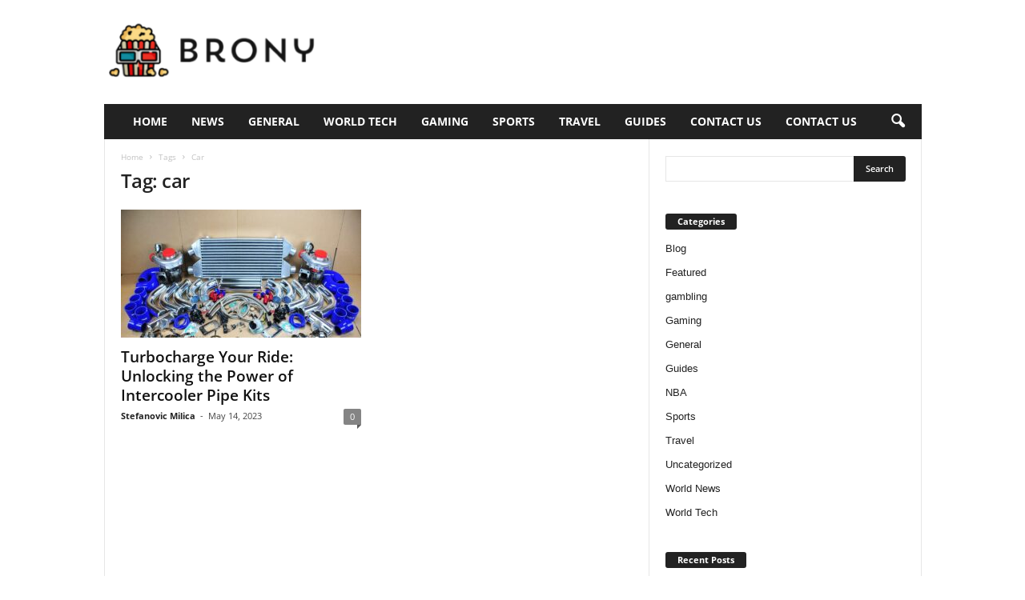

--- FILE ---
content_type: text/html; charset=UTF-8
request_url: https://bronythemovie.com/tag/car/
body_size: 28723
content:
<!doctype html >
<!--[if IE 8]>    <html class="ie8" lang="en-US"> <![endif]-->
<!--[if IE 9]>    <html class="ie9" lang="en-US"> <![endif]-->
<!--[if gt IE 8]><!--> <html lang="en-US"> <!--<![endif]-->
<head><meta charset="UTF-8" /><script>if(navigator.userAgent.match(/MSIE|Internet Explorer/i)||navigator.userAgent.match(/Trident\/7\..*?rv:11/i)){var href=document.location.href;if(!href.match(/[?&]nowprocket/)){if(href.indexOf("?")==-1){if(href.indexOf("#")==-1){document.location.href=href+"?nowprocket=1"}else{document.location.href=href.replace("#","?nowprocket=1#")}}else{if(href.indexOf("#")==-1){document.location.href=href+"&nowprocket=1"}else{document.location.href=href.replace("#","&nowprocket=1#")}}}}</script><script>(()=>{class RocketLazyLoadScripts{constructor(){this.v="2.0.3",this.userEvents=["keydown","keyup","mousedown","mouseup","mousemove","mouseover","mouseenter","mouseout","mouseleave","touchmove","touchstart","touchend","touchcancel","wheel","click","dblclick","input","visibilitychange"],this.attributeEvents=["onblur","onclick","oncontextmenu","ondblclick","onfocus","onmousedown","onmouseenter","onmouseleave","onmousemove","onmouseout","onmouseover","onmouseup","onmousewheel","onscroll","onsubmit"]}async t(){this.i(),this.o(),/iP(ad|hone)/.test(navigator.userAgent)&&this.h(),this.u(),this.l(this),this.m(),this.k(this),this.p(this),this._(),await Promise.all([this.R(),this.L()]),this.lastBreath=Date.now(),this.S(this),this.P(),this.D(),this.O(),this.M(),await this.C(this.delayedScripts.normal),await this.C(this.delayedScripts.defer),await this.C(this.delayedScripts.async),this.F("domReady"),await this.T(),await this.j(),await this.I(),this.F("windowLoad"),await this.A(),window.dispatchEvent(new Event("rocket-allScriptsLoaded")),this.everythingLoaded=!0,this.lastTouchEnd&&await new Promise((t=>setTimeout(t,500-Date.now()+this.lastTouchEnd))),this.H(),this.F("all"),this.U(),this.W()}i(){this.CSPIssue=sessionStorage.getItem("rocketCSPIssue"),document.addEventListener("securitypolicyviolation",(t=>{this.CSPIssue||"script-src-elem"!==t.violatedDirective||"data"!==t.blockedURI||(this.CSPIssue=!0,sessionStorage.setItem("rocketCSPIssue",!0))}),{isRocket:!0})}o(){window.addEventListener("pageshow",(t=>{this.persisted=t.persisted,this.realWindowLoadedFired=!0}),{isRocket:!0}),window.addEventListener("pagehide",(()=>{this.onFirstUserAction=null}),{isRocket:!0})}h(){let t;function e(e){t=e}window.addEventListener("touchstart",e,{isRocket:!0}),window.addEventListener("touchend",(function i(o){Math.abs(o.changedTouches[0].pageX-t.changedTouches[0].pageX)<10&&Math.abs(o.changedTouches[0].pageY-t.changedTouches[0].pageY)<10&&o.timeStamp-t.timeStamp<200&&(o.target.dispatchEvent(new PointerEvent("click",{target:o.target,bubbles:!0,cancelable:!0,detail:1})),event.preventDefault(),window.removeEventListener("touchstart",e,{isRocket:!0}),window.removeEventListener("touchend",i,{isRocket:!0}))}),{isRocket:!0})}q(t){this.userActionTriggered||("mousemove"!==t.type||this.firstMousemoveIgnored?"keyup"===t.type||"mouseover"===t.type||"mouseout"===t.type||(this.userActionTriggered=!0,this.onFirstUserAction&&this.onFirstUserAction()):this.firstMousemoveIgnored=!0),"click"===t.type&&t.preventDefault(),this.savedUserEvents.length>0&&(t.stopPropagation(),t.stopImmediatePropagation()),"touchstart"===this.lastEvent&&"touchend"===t.type&&(this.lastTouchEnd=Date.now()),"click"===t.type&&(this.lastTouchEnd=0),this.lastEvent=t.type,this.savedUserEvents.push(t)}u(){this.savedUserEvents=[],this.userEventHandler=this.q.bind(this),this.userEvents.forEach((t=>window.addEventListener(t,this.userEventHandler,{passive:!1,isRocket:!0})))}U(){this.userEvents.forEach((t=>window.removeEventListener(t,this.userEventHandler,{passive:!1,isRocket:!0}))),this.savedUserEvents.forEach((t=>{t.target.dispatchEvent(new window[t.constructor.name](t.type,t))}))}m(){this.eventsMutationObserver=new MutationObserver((t=>{const e="return false";for(const i of t){if("attributes"===i.type){const t=i.target.getAttribute(i.attributeName);t&&t!==e&&(i.target.setAttribute("data-rocket-"+i.attributeName,t),i.target["rocket"+i.attributeName]=new Function("event",t),i.target.setAttribute(i.attributeName,e))}"childList"===i.type&&i.addedNodes.forEach((t=>{if(t.nodeType===Node.ELEMENT_NODE)for(const i of t.attributes)this.attributeEvents.includes(i.name)&&i.value&&""!==i.value&&(t.setAttribute("data-rocket-"+i.name,i.value),t["rocket"+i.name]=new Function("event",i.value),t.setAttribute(i.name,e))}))}})),this.eventsMutationObserver.observe(document,{subtree:!0,childList:!0,attributeFilter:this.attributeEvents})}H(){this.eventsMutationObserver.disconnect(),this.attributeEvents.forEach((t=>{document.querySelectorAll("[data-rocket-"+t+"]").forEach((e=>{e.setAttribute(t,e.getAttribute("data-rocket-"+t)),e.removeAttribute("data-rocket-"+t)}))}))}k(t){Object.defineProperty(HTMLElement.prototype,"onclick",{get(){return this.rocketonclick||null},set(e){this.rocketonclick=e,this.setAttribute(t.everythingLoaded?"onclick":"data-rocket-onclick","this.rocketonclick(event)")}})}S(t){function e(e,i){let o=e[i];e[i]=null,Object.defineProperty(e,i,{get:()=>o,set(s){t.everythingLoaded?o=s:e["rocket"+i]=o=s}})}e(document,"onreadystatechange"),e(window,"onload"),e(window,"onpageshow");try{Object.defineProperty(document,"readyState",{get:()=>t.rocketReadyState,set(e){t.rocketReadyState=e},configurable:!0}),document.readyState="loading"}catch(t){console.log("WPRocket DJE readyState conflict, bypassing")}}l(t){this.originalAddEventListener=EventTarget.prototype.addEventListener,this.originalRemoveEventListener=EventTarget.prototype.removeEventListener,this.savedEventListeners=[],EventTarget.prototype.addEventListener=function(e,i,o){o&&o.isRocket||!t.B(e,this)&&!t.userEvents.includes(e)||t.B(e,this)&&!t.userActionTriggered||e.startsWith("rocket-")||t.everythingLoaded?t.originalAddEventListener.call(this,e,i,o):t.savedEventListeners.push({target:this,remove:!1,type:e,func:i,options:o})},EventTarget.prototype.removeEventListener=function(e,i,o){o&&o.isRocket||!t.B(e,this)&&!t.userEvents.includes(e)||t.B(e,this)&&!t.userActionTriggered||e.startsWith("rocket-")||t.everythingLoaded?t.originalRemoveEventListener.call(this,e,i,o):t.savedEventListeners.push({target:this,remove:!0,type:e,func:i,options:o})}}F(t){"all"===t&&(EventTarget.prototype.addEventListener=this.originalAddEventListener,EventTarget.prototype.removeEventListener=this.originalRemoveEventListener),this.savedEventListeners=this.savedEventListeners.filter((e=>{let i=e.type,o=e.target||window;return"domReady"===t&&"DOMContentLoaded"!==i&&"readystatechange"!==i||("windowLoad"===t&&"load"!==i&&"readystatechange"!==i&&"pageshow"!==i||(this.B(i,o)&&(i="rocket-"+i),e.remove?o.removeEventListener(i,e.func,e.options):o.addEventListener(i,e.func,e.options),!1))}))}p(t){let e;function i(e){return t.everythingLoaded?e:e.split(" ").map((t=>"load"===t||t.startsWith("load.")?"rocket-jquery-load":t)).join(" ")}function o(o){function s(e){const s=o.fn[e];o.fn[e]=o.fn.init.prototype[e]=function(){return this[0]===window&&t.userActionTriggered&&("string"==typeof arguments[0]||arguments[0]instanceof String?arguments[0]=i(arguments[0]):"object"==typeof arguments[0]&&Object.keys(arguments[0]).forEach((t=>{const e=arguments[0][t];delete arguments[0][t],arguments[0][i(t)]=e}))),s.apply(this,arguments),this}}if(o&&o.fn&&!t.allJQueries.includes(o)){const e={DOMContentLoaded:[],"rocket-DOMContentLoaded":[]};for(const t in e)document.addEventListener(t,(()=>{e[t].forEach((t=>t()))}),{isRocket:!0});o.fn.ready=o.fn.init.prototype.ready=function(i){function s(){parseInt(o.fn.jquery)>2?setTimeout((()=>i.bind(document)(o))):i.bind(document)(o)}return t.realDomReadyFired?!t.userActionTriggered||t.fauxDomReadyFired?s():e["rocket-DOMContentLoaded"].push(s):e.DOMContentLoaded.push(s),o([])},s("on"),s("one"),s("off"),t.allJQueries.push(o)}e=o}t.allJQueries=[],o(window.jQuery),Object.defineProperty(window,"jQuery",{get:()=>e,set(t){o(t)}})}P(){const t=new Map;document.write=document.writeln=function(e){const i=document.currentScript,o=document.createRange(),s=i.parentElement;let n=t.get(i);void 0===n&&(n=i.nextSibling,t.set(i,n));const c=document.createDocumentFragment();o.setStart(c,0),c.appendChild(o.createContextualFragment(e)),s.insertBefore(c,n)}}async R(){return new Promise((t=>{this.userActionTriggered?t():this.onFirstUserAction=t}))}async L(){return new Promise((t=>{document.addEventListener("DOMContentLoaded",(()=>{this.realDomReadyFired=!0,t()}),{isRocket:!0})}))}async I(){return this.realWindowLoadedFired?Promise.resolve():new Promise((t=>{window.addEventListener("load",t,{isRocket:!0})}))}M(){this.pendingScripts=[];this.scriptsMutationObserver=new MutationObserver((t=>{for(const e of t)e.addedNodes.forEach((t=>{"SCRIPT"!==t.tagName||t.noModule||t.isWPRocket||this.pendingScripts.push({script:t,promise:new Promise((e=>{const i=()=>{const i=this.pendingScripts.findIndex((e=>e.script===t));i>=0&&this.pendingScripts.splice(i,1),e()};t.addEventListener("load",i,{isRocket:!0}),t.addEventListener("error",i,{isRocket:!0}),setTimeout(i,1e3)}))})}))})),this.scriptsMutationObserver.observe(document,{childList:!0,subtree:!0})}async j(){await this.J(),this.pendingScripts.length?(await this.pendingScripts[0].promise,await this.j()):this.scriptsMutationObserver.disconnect()}D(){this.delayedScripts={normal:[],async:[],defer:[]},document.querySelectorAll("script[type$=rocketlazyloadscript]").forEach((t=>{t.hasAttribute("data-rocket-src")?t.hasAttribute("async")&&!1!==t.async?this.delayedScripts.async.push(t):t.hasAttribute("defer")&&!1!==t.defer||"module"===t.getAttribute("data-rocket-type")?this.delayedScripts.defer.push(t):this.delayedScripts.normal.push(t):this.delayedScripts.normal.push(t)}))}async _(){await this.L();let t=[];document.querySelectorAll("script[type$=rocketlazyloadscript][data-rocket-src]").forEach((e=>{let i=e.getAttribute("data-rocket-src");if(i&&!i.startsWith("data:")){i.startsWith("//")&&(i=location.protocol+i);try{const o=new URL(i).origin;o!==location.origin&&t.push({src:o,crossOrigin:e.crossOrigin||"module"===e.getAttribute("data-rocket-type")})}catch(t){}}})),t=[...new Map(t.map((t=>[JSON.stringify(t),t]))).values()],this.N(t,"preconnect")}async $(t){if(await this.G(),!0!==t.noModule||!("noModule"in HTMLScriptElement.prototype))return new Promise((e=>{let i;function o(){(i||t).setAttribute("data-rocket-status","executed"),e()}try{if(navigator.userAgent.includes("Firefox/")||""===navigator.vendor||this.CSPIssue)i=document.createElement("script"),[...t.attributes].forEach((t=>{let e=t.nodeName;"type"!==e&&("data-rocket-type"===e&&(e="type"),"data-rocket-src"===e&&(e="src"),i.setAttribute(e,t.nodeValue))})),t.text&&(i.text=t.text),t.nonce&&(i.nonce=t.nonce),i.hasAttribute("src")?(i.addEventListener("load",o,{isRocket:!0}),i.addEventListener("error",(()=>{i.setAttribute("data-rocket-status","failed-network"),e()}),{isRocket:!0}),setTimeout((()=>{i.isConnected||e()}),1)):(i.text=t.text,o()),i.isWPRocket=!0,t.parentNode.replaceChild(i,t);else{const i=t.getAttribute("data-rocket-type"),s=t.getAttribute("data-rocket-src");i?(t.type=i,t.removeAttribute("data-rocket-type")):t.removeAttribute("type"),t.addEventListener("load",o,{isRocket:!0}),t.addEventListener("error",(i=>{this.CSPIssue&&i.target.src.startsWith("data:")?(console.log("WPRocket: CSP fallback activated"),t.removeAttribute("src"),this.$(t).then(e)):(t.setAttribute("data-rocket-status","failed-network"),e())}),{isRocket:!0}),s?(t.fetchPriority="high",t.removeAttribute("data-rocket-src"),t.src=s):t.src="data:text/javascript;base64,"+window.btoa(unescape(encodeURIComponent(t.text)))}}catch(i){t.setAttribute("data-rocket-status","failed-transform"),e()}}));t.setAttribute("data-rocket-status","skipped")}async C(t){const e=t.shift();return e?(e.isConnected&&await this.$(e),this.C(t)):Promise.resolve()}O(){this.N([...this.delayedScripts.normal,...this.delayedScripts.defer,...this.delayedScripts.async],"preload")}N(t,e){this.trash=this.trash||[];let i=!0;var o=document.createDocumentFragment();t.forEach((t=>{const s=t.getAttribute&&t.getAttribute("data-rocket-src")||t.src;if(s&&!s.startsWith("data:")){const n=document.createElement("link");n.href=s,n.rel=e,"preconnect"!==e&&(n.as="script",n.fetchPriority=i?"high":"low"),t.getAttribute&&"module"===t.getAttribute("data-rocket-type")&&(n.crossOrigin=!0),t.crossOrigin&&(n.crossOrigin=t.crossOrigin),t.integrity&&(n.integrity=t.integrity),t.nonce&&(n.nonce=t.nonce),o.appendChild(n),this.trash.push(n),i=!1}})),document.head.appendChild(o)}W(){this.trash.forEach((t=>t.remove()))}async T(){try{document.readyState="interactive"}catch(t){}this.fauxDomReadyFired=!0;try{await this.G(),document.dispatchEvent(new Event("rocket-readystatechange")),await this.G(),document.rocketonreadystatechange&&document.rocketonreadystatechange(),await this.G(),document.dispatchEvent(new Event("rocket-DOMContentLoaded")),await this.G(),window.dispatchEvent(new Event("rocket-DOMContentLoaded"))}catch(t){console.error(t)}}async A(){try{document.readyState="complete"}catch(t){}try{await this.G(),document.dispatchEvent(new Event("rocket-readystatechange")),await this.G(),document.rocketonreadystatechange&&document.rocketonreadystatechange(),await this.G(),window.dispatchEvent(new Event("rocket-load")),await this.G(),window.rocketonload&&window.rocketonload(),await this.G(),this.allJQueries.forEach((t=>t(window).trigger("rocket-jquery-load"))),await this.G();const t=new Event("rocket-pageshow");t.persisted=this.persisted,window.dispatchEvent(t),await this.G(),window.rocketonpageshow&&window.rocketonpageshow({persisted:this.persisted})}catch(t){console.error(t)}}async G(){Date.now()-this.lastBreath>45&&(await this.J(),this.lastBreath=Date.now())}async J(){return document.hidden?new Promise((t=>setTimeout(t))):new Promise((t=>requestAnimationFrame(t)))}B(t,e){return e===document&&"readystatechange"===t||(e===document&&"DOMContentLoaded"===t||(e===window&&"DOMContentLoaded"===t||(e===window&&"load"===t||e===window&&"pageshow"===t)))}static run(){(new RocketLazyLoadScripts).t()}}RocketLazyLoadScripts.run()})();</script>
    <title>car Archives - Brony The Movie</title>
<link data-rocket-preload as="style" href="https://fonts.googleapis.com/css?family=Open%20Sans%3A400%2C600%2C700%7CRoboto%20Condensed%3A400%2C500%2C700&#038;display=swap" rel="preload">
<link crossorigin data-rocket-preload as="font" href="https://fonts.gstatic.com/s/opensans/v40/memvYaGs126MiZpBA-UvWbX2vVnXBbObj2OVTS-muw.woff2" rel="preload">
<link crossorigin data-rocket-preload as="font" href="https://bronythemovie.com/wp-content/themes/Newsmag/images/icons/newsmag.woff?17" rel="preload">
<link href="https://fonts.googleapis.com/css?family=Open%20Sans%3A400%2C600%2C700%7CRoboto%20Condensed%3A400%2C500%2C700&#038;display=swap" media="print" onload="this.media=&#039;all&#039;" rel="stylesheet">
<noscript><link rel="stylesheet" href="https://fonts.googleapis.com/css?family=Open%20Sans%3A400%2C600%2C700%7CRoboto%20Condensed%3A400%2C500%2C700&#038;display=swap"></noscript>
<style id="wpr-usedcss">img:is([sizes=auto i],[sizes^="auto," i]){contain-intrinsic-size:3000px 1500px}img.emoji{display:inline!important;border:none!important;box-shadow:none!important;height:1em!important;width:1em!important;margin:0 .07em!important;vertical-align:-.1em!important;background:0 0!important;padding:0!important}:root{--wp--preset--aspect-ratio--square:1;--wp--preset--aspect-ratio--4-3:4/3;--wp--preset--aspect-ratio--3-4:3/4;--wp--preset--aspect-ratio--3-2:3/2;--wp--preset--aspect-ratio--2-3:2/3;--wp--preset--aspect-ratio--16-9:16/9;--wp--preset--aspect-ratio--9-16:9/16;--wp--preset--color--black:#000000;--wp--preset--color--cyan-bluish-gray:#abb8c3;--wp--preset--color--white:#ffffff;--wp--preset--color--pale-pink:#f78da7;--wp--preset--color--vivid-red:#cf2e2e;--wp--preset--color--luminous-vivid-orange:#ff6900;--wp--preset--color--luminous-vivid-amber:#fcb900;--wp--preset--color--light-green-cyan:#7bdcb5;--wp--preset--color--vivid-green-cyan:#00d084;--wp--preset--color--pale-cyan-blue:#8ed1fc;--wp--preset--color--vivid-cyan-blue:#0693e3;--wp--preset--color--vivid-purple:#9b51e0;--wp--preset--gradient--vivid-cyan-blue-to-vivid-purple:linear-gradient(135deg,rgba(6, 147, 227, 1) 0%,rgb(155, 81, 224) 100%);--wp--preset--gradient--light-green-cyan-to-vivid-green-cyan:linear-gradient(135deg,rgb(122, 220, 180) 0%,rgb(0, 208, 130) 100%);--wp--preset--gradient--luminous-vivid-amber-to-luminous-vivid-orange:linear-gradient(135deg,rgba(252, 185, 0, 1) 0%,rgba(255, 105, 0, 1) 100%);--wp--preset--gradient--luminous-vivid-orange-to-vivid-red:linear-gradient(135deg,rgba(255, 105, 0, 1) 0%,rgb(207, 46, 46) 100%);--wp--preset--gradient--very-light-gray-to-cyan-bluish-gray:linear-gradient(135deg,rgb(238, 238, 238) 0%,rgb(169, 184, 195) 100%);--wp--preset--gradient--cool-to-warm-spectrum:linear-gradient(135deg,rgb(74, 234, 220) 0%,rgb(151, 120, 209) 20%,rgb(207, 42, 186) 40%,rgb(238, 44, 130) 60%,rgb(251, 105, 98) 80%,rgb(254, 248, 76) 100%);--wp--preset--gradient--blush-light-purple:linear-gradient(135deg,rgb(255, 206, 236) 0%,rgb(152, 150, 240) 100%);--wp--preset--gradient--blush-bordeaux:linear-gradient(135deg,rgb(254, 205, 165) 0%,rgb(254, 45, 45) 50%,rgb(107, 0, 62) 100%);--wp--preset--gradient--luminous-dusk:linear-gradient(135deg,rgb(255, 203, 112) 0%,rgb(199, 81, 192) 50%,rgb(65, 88, 208) 100%);--wp--preset--gradient--pale-ocean:linear-gradient(135deg,rgb(255, 245, 203) 0%,rgb(182, 227, 212) 50%,rgb(51, 167, 181) 100%);--wp--preset--gradient--electric-grass:linear-gradient(135deg,rgb(202, 248, 128) 0%,rgb(113, 206, 126) 100%);--wp--preset--gradient--midnight:linear-gradient(135deg,rgb(2, 3, 129) 0%,rgb(40, 116, 252) 100%);--wp--preset--font-size--small:10px;--wp--preset--font-size--medium:20px;--wp--preset--font-size--large:30px;--wp--preset--font-size--x-large:42px;--wp--preset--font-size--regular:14px;--wp--preset--font-size--larger:48px;--wp--preset--spacing--20:0.44rem;--wp--preset--spacing--30:0.67rem;--wp--preset--spacing--40:1rem;--wp--preset--spacing--50:1.5rem;--wp--preset--spacing--60:2.25rem;--wp--preset--spacing--70:3.38rem;--wp--preset--spacing--80:5.06rem;--wp--preset--shadow--natural:6px 6px 9px rgba(0, 0, 0, .2);--wp--preset--shadow--deep:12px 12px 50px rgba(0, 0, 0, .4);--wp--preset--shadow--sharp:6px 6px 0px rgba(0, 0, 0, .2);--wp--preset--shadow--outlined:6px 6px 0px -3px rgba(255, 255, 255, 1),6px 6px rgba(0, 0, 0, 1);--wp--preset--shadow--crisp:6px 6px 0px rgba(0, 0, 0, 1)}:where(.is-layout-flex){gap:.5em}:where(.is-layout-grid){gap:.5em}:where(.wp-block-post-template.is-layout-flex){gap:1.25em}:where(.wp-block-post-template.is-layout-grid){gap:1.25em}:where(.wp-block-columns.is-layout-flex){gap:2em}:where(.wp-block-columns.is-layout-grid){gap:2em}:root :where(.wp-block-pullquote){font-size:1.5em;line-height:1.6}#login{width:350px}@font-face{font-family:'Open Sans';font-style:normal;font-weight:400;font-stretch:100%;font-display:swap;src:url(https://fonts.gstatic.com/s/opensans/v40/memvYaGs126MiZpBA-UvWbX2vVnXBbObj2OVTS-muw.woff2) format('woff2');unicode-range:U+0000-00FF,U+0131,U+0152-0153,U+02BB-02BC,U+02C6,U+02DA,U+02DC,U+0304,U+0308,U+0329,U+2000-206F,U+20AC,U+2122,U+2191,U+2193,U+2212,U+2215,U+FEFF,U+FFFD}@font-face{font-family:'Open Sans';font-style:normal;font-weight:600;font-stretch:100%;font-display:swap;src:url(https://fonts.gstatic.com/s/opensans/v40/memvYaGs126MiZpBA-UvWbX2vVnXBbObj2OVTS-muw.woff2) format('woff2');unicode-range:U+0000-00FF,U+0131,U+0152-0153,U+02BB-02BC,U+02C6,U+02DA,U+02DC,U+0304,U+0308,U+0329,U+2000-206F,U+20AC,U+2122,U+2191,U+2193,U+2212,U+2215,U+FEFF,U+FFFD}@font-face{font-family:'Open Sans';font-style:normal;font-weight:700;font-stretch:100%;font-display:swap;src:url(https://fonts.gstatic.com/s/opensans/v40/memvYaGs126MiZpBA-UvWbX2vVnXBbObj2OVTS-muw.woff2) format('woff2');unicode-range:U+0000-00FF,U+0131,U+0152-0153,U+02BB-02BC,U+02C6,U+02DA,U+02DC,U+0304,U+0308,U+0329,U+2000-206F,U+20AC,U+2122,U+2191,U+2193,U+2212,U+2215,U+FEFF,U+FFFD}body{visibility:visible!important}html{font-family:sans-serif;-ms-text-size-adjust:100%;-webkit-text-size-adjust:100%}body{margin:0}article,aside,figcaption,figure{display:block}audio,canvas,progress,video{display:inline-block;vertical-align:baseline}audio:not([controls]){display:none;height:0}[hidden],template{display:none}a{background:0 0}a:active,a:hover{outline:0}h1{font-size:2em;margin:.67em 0}img{border:0;display:block}svg:not(:root){overflow:hidden}figure{margin:0}code{font-family:monospace,monospace;font-size:1em}button,input,optgroup,select,textarea{color:inherit;font:inherit;margin:0}button{overflow:visible}button,select{text-transform:none}button,html input[type=button],input[type=submit]{-webkit-appearance:button;cursor:pointer}button[disabled],html input[disabled]{cursor:default}button::-moz-focus-inner,input::-moz-focus-inner{border:0;padding:0}input{line-height:normal}input[type=checkbox],input[type=radio]{box-sizing:border-box;padding:0}input[type=number]::-webkit-inner-spin-button,input[type=number]::-webkit-outer-spin-button{height:auto}input[type=search]{-webkit-appearance:textfield;-moz-box-sizing:content-box;-webkit-box-sizing:content-box;box-sizing:content-box}input[type=search]::-webkit-search-cancel-button,input[type=search]::-webkit-search-decoration{-webkit-appearance:none}fieldset{border:1px solid silver;margin:0 2px;padding:.35em .625em .75em}legend{border:0;padding:0}textarea{overflow:auto}optgroup{font-weight:700}table{border-collapse:collapse;border-spacing:0}th{padding:0}.td-container-border:after{position:absolute;bottom:0;right:0;display:block;content:'';height:100%;width:1px;box-sizing:border-box;-moz-box-sizing:border-box;-webkit-box-sizing:border-box;background-color:#e6e6e6;z-index:-1}.td-ss-main-sidebar{-webkit-backface-visibility:hidden;z-index:1}.td-container{width:1021px;margin-right:auto;margin-left:auto;border-bottom:1px solid #e6e6e6;background-color:#fff;position:relative;clear:both;z-index:1}.td-pb-row{width:100%;margin-bottom:0;margin-left:0}.td-pb-row:after,.td-pb-row:before{display:table;content:""}.td-pb-row:after{clear:both}.td-pb-row{position:relative}.td-pb-row .td-pb-span4:nth-of-type(3):after{content:'';position:absolute;background-color:#e6e6e6;top:0;width:1px;height:100%;display:block;left:-341px}@media (max-width:767px){.td-pb-row .td-pb-span4:nth-of-type(3):after{display:none}}.td-pb-row .td-pb-span4:nth-last-of-type(3):after{content:'';position:absolute;background-color:#e6e6e6;top:0;width:1px;height:100%;display:block;right:-341px}.td-container-border:before{content:'';position:absolute;background-color:#e6e6e6;top:0;width:1px;height:100%;display:block;left:0}@media (max-width:767px){.td-pb-row .td-pb-span4:nth-last-of-type(3):after{display:none}.td-container-border:before{display:none}}.td-main-content{position:relative}.td-main-content:before{content:'';position:absolute;background-color:#e6e6e6;top:0;width:1px;height:100%;display:block;right:-1px}@media (max-width:767px){.td-main-content:before{display:none}}.td-main-sidebar:before{content:'';position:absolute;background-color:#e6e6e6;top:0;width:1px;height:100%;display:block;right:-1px}@media (max-width:767px){.td-main-sidebar:before{display:none}}.td-pb-row [class*=td-pb-span]{display:block;min-height:1px;float:left;margin-left:0;border-left:1px solid #e6e6e6}.td-pb-row .td-pb-row .td-pb-span12{width:100%}.td-pb-row .td-pb-row .td-pb-span8{width:66.66%}.td-pb-row .td-pb-row .td-pb-span4{width:33.33%}.td-pb-span4{width:340px;position:relative}.td-pb-span8{width:680px}.td-pb-span8 .td-pb-row{width:680px;position:relative;left:-1px}.td-pb-span12{width:1020px}.td-pb-padding-side{padding:0 19px 0 20px}@media (min-width:768px) and (max-width:1023px){.td-pb-row .td-pb-span4:nth-of-type(3):after{left:-253px}.td-pb-row .td-pb-span4:nth-last-of-type(3):after{right:-253px}.td-main-content.td-pb-span12:before{right:0}.td-main-sidebar:before{right:0}.td-pb-padding-side{padding:0 17px}}@media (max-width:767px){.td-pb-span8 .td-pb-row{left:0}.td-pb-padding-side{padding:0 10px}}p{margin-top:0}.wpb_button{display:inline-block;font-family:'open sans',arial,sans-serif;font-weight:600;line-height:24px;text-shadow:none;margin-bottom:20px!important;margin-left:20px;margin-right:20px;border:none;transition:none}.td-block-row{width:100%}.td-block-row:after,.td-block-row:before{display:table;content:""}.td-block-row:after{clear:both}.td-block-row [class*=td-block-span]{display:block;min-height:1px;float:left}.td-block-span6{width:339px;padding-left:20px;padding-right:19px}.td-block-row .td-block-span6:first-child{width:340px;padding-right:20px}@media (min-width:768px) and (max-width:1023px){.td-container{width:756px}.td-pb-span4{width:252px}.td-pb-span8{width:504px}.td-pb-span8 .td-pb-row{width:504px}.td-pb-span12{width:756px}.td-block-span6{width:251px;padding-left:17px;padding-right:16px}.td-block-row .td-block-span6:first-child{width:252px;padding-right:17px}}@media (max-width:767px){.td-container{width:100%}.td-pb-row{width:100%!important}.td-pb-row .td-pb-span12,.td-pb-row .td-pb-span4,.td-pb-row .td-pb-span8{float:none;width:100%!important;margin-bottom:0!important;padding-bottom:0;border-left:none}.td-block-span6{float:none;width:100%!important;margin-bottom:0!important;padding-bottom:0;padding-left:10px;padding-right:10px!important}.td-container-border:after{display:none}}.td-header-container{width:1021px;margin-right:auto;margin-left:auto;position:relative}.td-header-main-menu{background-color:#222;position:relative;z-index:3}.td-header-menu-wrap{min-height:44px}body .td-make-full{width:1021px;margin-left:auto;margin-right:auto;position:relative;display:table}@media (min-width:768px) and (max-width:1023px){.td-header-container{width:756px}body .td-make-full{width:756px}}@media (max-width:767px){.td-header-container{width:100%}.td-header-main-menu{height:53px}.td-header-menu-wrap{min-height:53px}body .td-make-full{width:100%}}body .td-make-full .sub-menu{border-top:0}.td-header-row{width:100%}.td-header-row:after,.td-header-row:before{display:table;content:""}.td-header-row:after{clear:both}.td-header-row [class*=td-header-sp]{display:block;min-height:1px;float:left}#td-header-menu .td-container-border:after{background-color:#e6e6e6}.td-visual-hidden{border:0;width:1px;height:1px;margin:-1px;overflow:hidden;padding:0;position:absolute}.td-header-container{clear:both}.td-header-sp-logo{width:272px;position:relative;margin-bottom:8px;margin-top:8px}.td-header-sp-logo a{height:114px;display:block}.sf-menu,.sf-menu li,.sf-menu ul{margin:0;padding:0;list-style:none}.sf-menu{margin-left:21px;margin-right:38px}.sf-menu ul{position:absolute;top:-999em}.sf-menu li.sfHover ul,.sf-menu li:hover ul{top:auto}.sf-menu ul li{width:100%}.sf-menu li:hover{visibility:inherit}.sf-menu li{float:left;position:relative}.sf-menu .td-menu-item>a{display:block;position:relative}.sf-menu li ul{left:-9px;z-index:99}.sf-menu>.sfHover{z-index:1000}.sf-menu>.td-mega-menu .sub-menu{z-index:1001}.sf-menu .td-normal-menu ul ul{top:-11px}.sf-menu .td-normal-menu:first-child>ul{top:0}.sf-menu .menu-item-first.td-normal-menu:first-child>ul{top:100%}.sf-menu ul{visibility:hidden}.td-js-loaded .sf-menu ul{visibility:visible}.sf-menu .td-menu-item>a:hover{text-decoration:none!important}.sf-menu>li>a{padding:0 15px;line-height:44px;font-size:14px;color:#fff;font-weight:700;font-family:'Open Sans',arial,sans-serif;text-transform:uppercase;-webkit-backface-visibility:hidden}.sf-menu>.current-menu-item>a,.sf-menu>.sfHover>a,.sf-menu>li>a:hover{background-color:#fff;color:#000;z-index:999}#td-header-menu{min-height:44px}.td-normal-menu ul{box-shadow:1px 1px 4px rgba(0,0,0,.15)}.sf-menu ul{font-family:'Open Sans',arial,sans-serif;background:#fff}.sf-menu ul .td-menu-item>a{padding:7px 32px 8px 24px;font-size:12px;color:#111;-webkit-transition:none;transition:none;line-height:21px}.sf-menu ul li:first-child>a{margin-top:11px}.sf-menu ul li:last-child>a{margin-bottom:10px}.sf-menu ul .td-icon-menu-down{float:right;top:0;font-size:9px}.sf-menu ul .current-menu-item>a,.sf-menu ul .sfHover>a,.sf-menu ul .td-menu-item>a:hover{background-color:transparent;color:#4db2ec}.sf-menu a:active,.sf-menu a:focus,.sf-menu a:hover,.sf-menu li.sfHover,.sf-menu li:hover{outline:0}.sf-menu .td-icon-menu-down{position:absolute;top:0;padding-left:9px;font-size:9px}.sf-menu .sub-menu{-webkit-backface-visibility:hidden}.sf-menu .sub-menu .td-icon-menu-down{position:absolute;top:50%;right:20px;margin-top:-9px;line-height:19px}.sf-menu a.sf-with-ul{padding-right:31px;min-width:1px}@media (min-width:768px) and (max-width:1023px){.td-header-sp-logo{width:248px}.td-header-sp-logo a{height:90px}.sf-menu{margin-left:17px}.sf-menu li ul{left:-14px}.sf-menu>li>a{font-size:11px;padding:0 10px}.sf-menu a.sf-with-ul{padding-right:28px}}a.sf-with-ul i.td-icon-menu-down:before{content:'\e808'}ul.sf-js-enabled>li>a>i.td-icon-menu-down:before{content:'\e806'!important}.header-search-wrap .td-icon-search{display:inline-block;font-size:19px;color:#fff;padding-top:11px;padding-left:14px;height:44px;width:44px}#td-top-search{position:absolute;right:8px;top:50%;margin-top:-22px}@media (min-width:1024px) and (max-width:1041px){#td-outer-wrap{overflow:hidden}}#td-top-mobile-toggle{display:none;top:0;left:0;z-index:1}@media (max-width:767px){.td-header-sp-logo{margin-bottom:0}.sf-menu{display:none}.td-search-wrapper{position:absolute;right:0;top:50%}.header-search-wrap .td-icon-search{font-size:27px;padding-top:8px}#td-top-search{right:0;position:relative}#td-outer-wrap{-webkit-transition:transform .7s;transition:transform .7s ease;-webkit-transform-origin:50% 200px 0;transform-origin:50% 200px 0}#td-top-mobile-toggle{display:inline-block;position:relative}}#td-top-mobile-toggle a{display:block;height:53px;width:53px}#td-top-mobile-toggle i{font-size:26px;line-height:55px;padding-left:13px;display:inline-table;vertical-align:middle;color:#fff}.td-menu-background,.td-search-background{position:fixed;top:0;display:block;width:100%;height:113%;z-index:9999;visibility:hidden;overflow:hidden;background-color:#fff}.td-menu-background:before,.td-search-background:before{content:'';position:absolute;display:block;width:104%;height:100%;background:#68bfb2;background:-moz-linear-gradient(45deg,#68bfb2 0,#717bc3 100%);background:-webkit-gradient(left bottom,right top,color-stop(0,#68bfb2),color-stop(100%,#717bc3));background:-webkit-linear-gradient(45deg,#68bfb2 0,#717bc3 100%);background:-o-linear-gradient(45deg,#68bfb2 0,#717bc3 100%);background:-ms-linear-gradient(45deg,#68bfb2 0,#717bc3 100%);background:linear-gradient(45deg,#68bfb2 0,#717bc3 100%);z-index:10;right:-4px}.td-menu-background:after,.td-search-background:after{content:'';position:absolute;display:block;width:100%;height:100%;background-repeat:no-repeat;background-size:cover;background-position:center top;z-index:-10;-webkit-transition:transform .8s cubic-bezier(.22, .61, .36, 1);transition:transform .8s cubic-bezier(.22, .61, .36, 1)}.td-menu-background{transform:translate3d(-100%,0,0);-webkit-transform:translate3d(-100%,0,0)}.td-menu-background:after{transform:translate3d(14%,0,0);-webkit-transform:translate3d(14%,0,0)}.td-search-background{transform:translate3d(100%,0,0);-webkit-transform:translate3d(100%,0,0)}.td-search-background:after{transform:translate3d(-14%,0,0);-webkit-transform:translate3d(-14%,0,0)}.td-js-loaded .td-menu-background,.td-js-loaded .td-search-background{visibility:visible}#td-mobile-nav{position:fixed;width:100%;z-index:9999;transform:translate3d(-99%,0,0);-webkit-transform:translate3d(-99%,0,0);left:-1%;font-family:-apple-system,".SFNSText-Regular","San Francisco",Roboto,"Segoe UI","Helvetica Neue","Lucida Grande",sans-serif}@media (max-width:767px){.td-js-loaded .td-menu-background,.td-js-loaded .td-search-background{-webkit-transition:transform .8s cubic-bezier(.22, .61, .36, 1);transition:transform .8s cubic-bezier(.22, .61, .36, 1)}#td-mobile-nav{-webkit-transition:transform .8s cubic-bezier(.22, .61, .36, 1);transition:transform .8s cubic-bezier(.22, .61, .36, 1)}}#td-mobile-nav .td_display_err{text-align:center;color:#fff;border:none;-webkit-box-shadow:0 0 8px rgba(0,0,0,.16);box-shadow:0 0 8px rgba(0,0,0,.16);margin:-9px -30px 24px;font-size:14px;border-radius:0;padding:12px;position:relative;background-color:rgba(255,255,255,.06);display:none}#td-mobile-nav input:invalid{box-shadow:none!important}#td-mobile-nav{overflow:hidden}#td-mobile-nav .td-menu-socials{padding:0 65px 0 20px;overflow:hidden;height:60px}.td-mobile-close{position:absolute;right:1px;top:0;z-index:1000}.td-mobile-close .td-icon-close-mobile{height:70px;width:70px;line-height:70px;font-size:21px;color:#fff;top:4px;position:relative;text-align:center;display:inline-block}.td-mobile-content{padding:20px 20px 0}.td-mobile-container{padding-bottom:20px;position:relative}.td-mobile-container i{line-height:1;text-align:center;display:inline-block}.td-mobile-content ul{list-style:none;margin:0;padding:0}.td-mobile-content li{float:none;margin-left:0;-webkit-touch-callout:none;-webkit-user-select:none;-khtml-user-select:none;-moz-user-select:none;-ms-user-select:none;user-select:none}.td-mobile-content li a{display:block;line-height:21px;font-size:20px;color:#fff;margin-left:0;padding:12px 30px 12px 12px;font-weight:700;letter-spacing:.01em}@media (max-width:320px){.td-mobile-content li a{font-size:20px}}.td-mobile-content .td-sub-menu-open>a i{transform:rotate(0);-webkit-transform:rotate(0)}.td-mobile-content .td-sub-menu-open>ul{display:block;max-height:2000px;opacity:.9}.td-mobile-content .sub-menu{max-height:0;overflow:hidden;opacity:0;-webkit-transition:max-height .5s cubic-bezier(.77, 0, .175, 1),opacity .5s cubic-bezier(.77, 0, .175, 1);transition:max-height .5s cubic-bezier(.77, 0, .175, 1),opacity .5s cubic-bezier(.77, 0, .175, 1)}.td-mobile-content .sub-menu a{padding:9px 26px 9px 36px!important;line-height:19px;font-size:15px;font-weight:400}.td-mobile-content .sub-menu .sub-menu a{padding-left:55px!important}.td-mobile-content .sub-menu .sub-menu .sub-menu a{padding-left:74px!important}.td-mobile-content .current-menu-item>a{color:#f0ff6e}.td-mobile-content .menu-item-has-children a{width:100%;z-index:1}.td-mobile-content .td-link-element-after{position:relative}@media (max-width:767px){.td-menu-mob-open-menu #td-outer-wrap{position:fixed;height:auto;transform:scale3d(.9,.9,.9);-webkit-transform:scale3d(.9,.9,.9)}.td-menu-mob-open-menu #td-mobile-nav{height:calc(101%);overflow:auto;transform:translate3d(0,0,0);-webkit-transform:translate3d(0,0,0);left:0}.td-menu-mob-open-menu #td-mobile-nav label{-webkit-transition:.2s;transition:all .2s ease}.td-menu-mob-open-menu #td-mobile-nav .td-login-animation{-webkit-transition:.5s .5s;transition:all .5s ease .5s}.td-menu-mob-open-menu .td-menu-background{transform:translate3d(0,0,0);-webkit-transform:translate3d(0,0,0);-webkit-box-shadow:0 0 30px #000;box-shadow:0 0 30px #000}.td-menu-mob-open-menu .td-menu-background:after{transform:translate3d(0,0,0);-webkit-transform:translate3d(0,0,0)}}.td-menu-mob-open-menu .td-mobile-container{-webkit-transition:.5s .5s;transition:all .5s ease .5s}.td-mobile-container{opacity:1}.td-hide-menu-content .td-mobile-container{opacity:0;visibility:hidden;-webkit-transition:.5s;transition:all .5s ease 0s}.td-hide-menu-content .td-mobile-content{display:none}#td-mobile-nav .td-login-animation{opacity:0;visibility:hidden!important;position:absolute;top:0;width:100%}#td-mobile-nav .td-login-hide{-webkit-transition:.5s;transition:all .5s ease 0s}#td-mobile-nav .td-login-show{visibility:visible!important;opacity:1;pointer-events:auto}.td-search-opened #td-outer-wrap{position:fixed;height:auto;transform:scale3d(.9,.9,.9);-webkit-transform:scale3d(.9,.9,.9)}.td-search-opened .td-search-wrap-mob .td-drop-down-search{opacity:1;visibility:visible;-webkit-transition:.5s .3s;transition:all .5s ease .3s}#td-mobile-nav label{position:absolute;top:26px;left:10px;font-size:17px;color:#fff;opacity:.6;pointer-events:none;-webkit-transition:.2s;transition:all .2s ease}body,p{font-family:Verdana,Geneva,sans-serif;font-size:13px;line-height:21px;color:#222;overflow-wrap:break-word;word-wrap:break-word}p{margin-bottom:21px}a:active,a:focus{outline:0}a{color:#4db2ec;text-decoration:none!important}a:hover{text-decoration:underline}code{position:relative;top:-1px;border:none;background-color:#f1f1f1;padding:4px 10px}ul{padding:0;list-style-position:inside}ul li{line-height:24px}.td-post-content{font-size:14px;line-height:24px}.td-post-content a:hover{text-decoration:underline!important}.td-post-content p{font-size:14px;line-height:24px;margin-bottom:24px}.td-post-content ul{list-style-position:inside;margin-bottom:24px}.td-post-content ul li{margin:0 0 0 21px}.td-post-content ul ul{margin-bottom:0;padding-left:0}h1,h3,h4{font-family:'Open Sans',arial,sans-serif;color:#222;font-weight:400;margin:6px 0}h1{font-size:32px;line-height:40px;margin-top:33px;margin-bottom:23px;letter-spacing:-.02em}h3{font-size:22px;line-height:30px;margin-top:27px;margin-bottom:17px}h4{font-size:19px;line-height:29px;margin-top:24px;margin-bottom:14px}.td-post-content h1:first-child,.td-post-content h3:first-child,.td-post-content h4:first-child{margin-top:4px}.td-post-content img{margin-bottom:21px}.td-post-content figure img{margin-bottom:0}table{width:100%}table th{text-align:left;border:1px solid #e6e6e6;padding:2px 8px}.post{font-family:Verdana,Geneva,sans-serif;font-size:12px;line-height:21px;color:#444}textarea{font-family:Verdana,Geneva,sans-serif;font-size:12px;line-height:21px;color:#444;border:1px solid #e6e6e6;width:100%;max-width:100%;height:168px;min-height:168px;padding:6px 9px}textarea:active,textarea:focus{border-color:#ccc!important}input:focus,input[type]:focus,textarea:focus{outline:0}input[type=submit]{font-family:'Open Sans',arial,sans-serif;font-size:11px;font-weight:600;line-height:16px;background-color:#222;border-radius:3px;color:#fff;border:none;padding:7px 12px}input[type=submit]:hover{background-color:#4db2ec}input[type=email],input[type=text],input[type=url]{font-family:Verdana,Geneva,sans-serif;font-size:12px;line-height:21px;color:#444;border:1px solid #e6e6e6;width:100%;max-width:100%;height:34px;padding:3px 9px}input[type=email]:active,input[type=email]:focus,input[type=text]:active,input[type=text]:focus,input[type=url]:active,input[type=url]:focus{border-color:#ccc!important}input[type=password]{width:100%;position:relative;top:0;display:inline-table;vertical-align:middle;font-size:12px;line-height:21px;color:#444;border:1px solid #ccc;max-width:100%;height:34px;padding:3px 9px;margin-bottom:10px}.td-post-image-left{float:left;position:relative;left:-21px}.td-post-image-left figcaption{padding-left:20px}@media (min-width:768px) and (max-width:1023px){.td-post-image-left{left:-18px;max-width:220px}.td-post-image-left figcaption{padding-left:17px}}@media (max-width:767px){input[type=password]{font-size:16px}.td-post-image-left{max-width:220px;left:0;margin-right:21px}.td-post-image-left figcaption{padding-right:0}}@media (max-width:500px){.td-post-image-left{float:none;text-align:center;margin-left:auto;margin-right:auto;max-width:100%}}.td-post-image-right{float:right;position:relative;right:-20px;z-index:1}.td-post-image-right figcaption{padding-right:20px}@media (min-width:768px) and (max-width:1023px){.td-post-image-right{right:-18px;max-width:220px}.td-post-image-right figcaption{padding-right:17px}}@media (max-width:767px){.td-post-image-right{right:0;margin-left:21px;max-width:220px}.td-post-image-right figcaption{padding-right:0}}@media (max-width:500px){.td-post-image-right{float:none;text-align:center;margin-left:auto;margin-right:auto;max-width:100%}}.wp-block-image{margin-bottom:39px}.td-post-image-full{position:relative;left:-21px;max-width:none!important;width:681px!important;z-index:1}.td-post-image-full figcaption{padding-right:20px;padding-left:20px}@media (min-width:768px) and (max-width:1023px){.td-post-image-full{left:-18px;width:505px!important}.td-post-image-full figcaption{padding-right:17px;padding-left:17px}}@media (max-width:767px){.td-post-image-full{left:0;width:100%!important;max-width:100%!important}.td-post-image-full figcaption{padding-right:0;padding-left:0}}.td-pb-span12 .td-post-image-full{width:1021px!important}@media (min-width:768px) and (max-width:1023px){.td-pb-span12 .td-post-image-full{width:756px!important}}.td-module-title{font-family:'Open Sans',arial,sans-serif}.td-module-title a{color:#111}.td-module-comments{position:relative;top:-3px;background-color:#848484;float:right;font-family:'Open Sans',arial,sans-serif;font-size:11px;text-align:center;border-radius:2px;border-bottom-right-radius:0}.td-module-comments a{color:#fff;padding:2px 4px 3px;display:inline-block;min-width:22px;height:20px;line-height:16px}.td-module-comments a:after{position:absolute;bottom:-5px;right:0;content:'';width:0;height:0;border-style:solid;border-width:5px 5px 0 0;border-color:#5b5b5b transparent transparent}.td-module-comments a:hover{color:#fff}.td_module_wrap{position:relative;z-index:0}.td-module-thumb{position:relative;margin-bottom:12px}.td-module-thumb .entry-thumb{display:block;width:auto}.td_module_wrap .entry-title a{-webkit-transition:color .2s cubic-bezier(0, 0, .58, 1);transition:color .2s cubic-bezier(0, 0, .58, 1) 0s}.td_module_wrap:hover .entry-title a{color:#4db2ec}.td-module-image{position:relative}.td_module_1 .entry-title{font-size:19px;font-weight:600;line-height:24px;margin:0 0 9px}@media (min-width:768px) and (max-width:1023px){.td_module_1 .entry-title{font-size:15px!important;line-height:19px!important;margin-bottom:8px}}@media (max-width:767px){.td-module-thumb .entry-thumb{width:100%}.td_module_1 .entry-title{font-size:19px!important;line-height:24px!important}}@media (max-width:1023px){.td_module_1 .td-module-thumb{margin-bottom:8px}}.td_module_1 .meta-info{margin-bottom:14px;line-height:11px}@media (max-width:1023px){.td_module_1 .meta-info{margin-bottom:10px}}.td_module_1 .td-post-author-name,.td_module_1 .td-post-date{margin-bottom:3px}.td_module_1{padding-bottom:36px}.td_module_1 .entry-title{margin-bottom:8px}@media (min-width:1024px){.td_module_1 .entry-thumb{min-height:160px}}.td_block_wrap{position:relative;clear:both}.block-title{display:inline-block;line-height:20px;margin:0 0 20px 20px}@media (min-width:768px) and (max-width:1023px){.td_module_1{padding-bottom:32px}.td_module_1 .entry-title{margin-bottom:7px}.td_module_1 .entry-thumb{min-height:116px}.block-title{margin-left:17px}}@media (max-width:767px){.block-title{margin-left:10px;margin-right:10px}}.block-title>a,.block-title>span{font-family:'Open Sans',arial,sans-serif;font-size:11px;font-weight:700;color:#fff;background-color:#222;border-radius:3px;padding:2px 15px;position:relative;display:inline-table;vertical-align:middle;line-height:16px;top:-2px}*{-webkit-box-sizing:border-box;box-sizing:border-box}:after,:before{-webkit-box-sizing:border-box;box-sizing:border-box}img{max-width:100%;height:auto}.td-ss-main-content{position:relative}.td-page-title{font-size:24px;font-weight:600;line-height:32px;margin:1px 0 20px}.td-page-header.td-pb-padding-side{padding-top:20px}.td-search-form-widget{position:relative;line-height:21px}.td-search-form-widget .wpb_button{border-radius:0 3px 3px 0;height:32px;position:absolute;right:0;top:0;text-shadow:none;padding:7px 15px 8px;line-height:16px;margin:0}.td-search-form-widget .wpb_button:hover{background-color:#222}.td-search-form-widget div{text-align:left}.td-search-form-widget .td-widget-search-input{width:95%;border-right:0;height:32px;line-height:21px;position:relative;top:0;display:inline-table;vertical-align:middle}.widget a:hover{color:#4db2ec}.widget ul li{margin-left:0}.widget ul li:before{content:''}.sticky .entry-title a{color:#4db2ec!important}.entry-crumbs{font-family:'Open Sans',arial,sans-serif;font-size:10px;line-height:15px;color:#c3c3c3;position:relative;top:-5px}.entry-crumbs a{color:#c3c3c3}.entry-crumbs a:hover{color:#777}.entry-crumbs .td-bread-sep{font-size:8px;margin:0 5px}.post p{line-height:1.72}.meta-info{font-family:'Open Sans',arial,sans-serif;font-size:11px;color:#444;line-height:16px;margin-bottom:15px}.td-post-author-name{display:inline-block;margin-right:3px}.td-post-author-name a{color:#222;font-weight:700}.td-post-author-name a:hover{color:#222;text-decoration:none!important}.td-post-author-name span{margin-left:3px}.td-post-author-name div{display:inline}.td-post-date{display:inline-block;margin-right:3px}.td-post-content{padding-top:20px;border-top:1px solid #e6e6e6}@media (min-width:768px) and (max-width:1023px){.meta-info{margin-bottom:12px}.td-post-content{padding-top:17px}}@media (max-width:767px){.post p{padding-left:0!important;padding-right:0!important}.meta-info{margin-bottom:10px}.td-post-content{padding-top:10px}}.td-post-content .td-module-thumb{margin-bottom:22px}.td-modal-image img{margin-bottom:21px}.wpb_video_wrapper{margin-bottom:21px}.wpb_video_wrapper iframe{display:block}.wpb_video_wrapper video{max-width:100%;display:block}.wpb_video_wrapper iframe{margin-bottom:16px}.td-post-content iframe,.td-post-content object{max-width:100%}.comment-form .td-warning-author,.comment-form .td-warning-captcha,.comment-form .td-warning-captcha-score,.comment-form .td-warning-comment,.comment-form .td-warning-email,.comment-form .td-warning-email-error{display:none}.comment-form textarea{display:block}.td-comment-form-warnings .td-warning-author,.td-comment-form-warnings .td-warning-captcha,.td-comment-form-warnings .td-warning-captcha-score,.td-comment-form-warnings .td-warning-comment,.td-comment-form-warnings .td-warning-email,.td-comment-form-warnings .td-warning-email-error{margin-bottom:-11px;color:#ff7a7a;font-size:11px;font-style:italic;line-height:15px}.wp-block-image figcaption{font-family:Verdana,Geneva,sans-serif;text-align:right;margin:4px 0 17px;font-size:11px;font-style:italic;font-weight:400;line-height:17px;color:#444;z-index:1}.wp-block-gallery .blocks-gallery-item figcaption{font-family:Verdana,Geneva,sans-serif;font-size:11px;line-height:17px}@font-face{font-family:newsmag;src:url('https://bronythemovie.com/wp-content/themes/Newsmag/images/icons/newsmag.eot?17');src:url('https://bronythemovie.com/wp-content/themes/Newsmag/images/icons/newsmag.eot?17#iefix') format('embedded-opentype'),url('https://bronythemovie.com/wp-content/themes/Newsmag/images/icons/newsmag.woff?17') format('woff'),url('https://bronythemovie.com/wp-content/themes/Newsmag/images/icons/newsmag.ttf?17') format('truetype'),url('https://bronythemovie.com/wp-content/themes/Newsmag/images/icons/newsmag.svg?17#newsmag') format('svg');font-weight:400;font-style:normal;font-display:swap}[class*=" td-icon-"]:before,[class^=td-icon-]:before{font-family:newsmag;font-style:normal;font-weight:400;speak:none;display:inline-block;text-decoration:inherit;text-align:center;font-variant:normal;text-transform:none;line-height:1;-webkit-font-smoothing:antialiased;-moz-osx-font-smoothing:grayscale}.td-icon-menu-down:before{content:'\e806'}.td-icon-menu-up:before{content:'\e809'}.td-icon-right:before{content:'\e803'}.td-icon-search:before{content:'\e80a'}.td-icon-mobile:before{content:'\e80d'}.td-icon-close-mobile:before{content:'\e900'}.td-icon-modal-close:before{content:"\e902"}.td-icon-plus:before{content:'\ea0a'}.td-icon-minus:before{content:'\ea0b'}.td-icon-menu-down{position:relative;top:0;font-size:8px;padding-left:3px}.widget{padding:0 19px 0 20px;margin-bottom:13px}.widget a{color:#222}.widget ul{list-style:none;padding:0;margin:0}.widget li{line-height:30px;list-style:none;padding:0;margin:0}.widget select{max-width:100%}.widget .block-title{margin-left:0;margin-top:21px;margin-bottom:7px}.widget_categories a span{float:right}.widget_categories li>ul{margin-left:21px}.widget_categories select{display:block;width:100%;margin:12px 0 22px}.widget_recent_entries{margin-bottom:5px}.widget_recent_entries li{display:block;margin-bottom:4px!important;padding-bottom:7px;border-bottom:1px dashed #f1f1f1}.widget_recent_entries li:last-child{border-bottom:none}.widget_recent_entries li a{display:block;line-height:21px}.widget_recent_entries .block-title{margin-bottom:11px}.widget_search{margin-bottom:19px;margin-top:21px}.widget_search .td-widget-search-input{width:95%}.widget_search .block-title{margin-bottom:19px}@media (min-width:768px) and (max-width:1023px){.widget{padding:0 17px}.widget .block-title{margin-top:17px}.widget_search .block-title{margin-bottom:15px}}.widget_search .wpb_button{margin:0!important}@media (min-width:768px) and (max-width:1023px){.widget_search .wpb_button{margin:0 17px 0 0}.widget_search{margin:17px 0 15px}}@media (max-width:767px){.widget{padding:0 10px}.widget_search .wpb_button{margin:0 10px 0 0}.widget_search{margin:17px 0 15px}.td-sub-footer-container{text-align:center}}.widget_text{margin-bottom:16px}.widget_text ul{margin-bottom:21px}.widget_text ul li{list-style:disc;list-style-position:inside;line-height:24px}.widget_text a{color:#4db2ec}.widget_text a:hover{text-decoration:underline!important}.widget_text .block-title{margin-bottom:12px}@media print{body,html{background-color:#fff;color:#000;margin:0;padding:0}img{max-width:100%;display:block}h1,h3,h4{page-break-after:avoid}li,ul{page-break-inside:avoid}table,tr{page-break-before:avoid}.backstretch{display:none}.td-main-content{width:80%!important}.td-pb-row [class*=td-pb-span]{border:0!important}}.td-sub-footer-container{margin-right:auto;margin-left:auto;position:relative;padding:10px 0;font-family:'Open Sans',arial,sans-serif;font-size:11px;line-height:18px;color:#222;z-index:0}.td-sub-footer-container:before{position:absolute;bottom:0;left:0;display:block;content:'';height:100%;width:1px;background-color:#e6e6e6;z-index:0}.td-sub-footer-container a{color:#222;padding:0 10px}.td-sub-footer-container a:hover{color:#4db2ec}.td-sub-footer-container ul{margin:0;padding:0;list-style:none}.td-sub-footer-container li{display:inline-block;position:relative;zoom:1}.td-sub-footer-container li:last-child a{padding-right:0}.td-sub-footer-container li:first-child a:before{display:none}.td-sub-footer-container .td-pb-span4,.td-sub-footer-container .td-pb-span8{border-left:none}.td-sub-footer-container.td-container{border-bottom:none}.td-sub-footer-container .td-pb-row{overflow:visible}.td-sub-footer-copy{line-height:24px}.td-sub-footer-menu{text-align:right}@media (min-width:1023px) and (max-width:1120px){.td-sub-footer-menu{padding-right:42px}}@media (min-width:767px) and (max-width:860px){.td-sub-footer-menu{padding-right:42px}}.td-sub-footer-menu li{text-align:left}.td-sub-footer-menu li:hover .sub-menu{display:table;position:absolute;bottom:10px}.td-sub-footer-menu li ul{background-color:#fff;display:none;position:relative;bottom:22px!important;left:0!important;border-bottom:3px solid #000;list-style:none;box-shadow:0 0 4px 0 rgba(0,0,0,.15)}.td-sub-footer-menu li ul a{font-family:'Open Sans',arial,sans-serif;font-weight:500;font-size:11px;line-height:28px;display:block;text-transform:none;margin:0 10px 0 0;white-space:nowrap}.td-sub-footer-menu li ul a:hover{color:#4db2ec}.td-sub-footer-menu li ul a:before{display:none}.td-sub-footer-container .td-sub-footer-menu{float:right}@media (min-width:767px){.td-header-mobile-wrap{display:none}}.clearfix:after,.clearfix:before{display:table;content:"";line-height:0}.clearfix:after{clear:both}.td-weather-city{font-size:20px;font-weight:700;line-height:1;text-transform:uppercase;margin-bottom:7px}.td-weather-condition{font-size:14px;line-height:1;text-transform:capitalize;opacity:.8}.td-weather-now{float:left;text-align:center;line-height:1;padding:32px 16px;font-weight:300;width:145px;-webkit-touch-callout:none;-webkit-user-select:none;user-select:none}@media (max-width:1023px){.td-weather-now{padding:28px 0;position:relative;left:-10px;width:85px;margin-left:12px}}@media (max-width:767px){.td-sub-footer-container ul{margin-bottom:6px}.td-sub-footer-container li:last-child a{padding-right:10px}.td-sub-footer-menu{text-align:center}.td-sub-footer-container .td-sub-footer-menu{float:none}.td-header-desktop-wrap{display:none}.td-weather-now{width:100px}}.td-weather-now .td-big-degrees{font-size:40px}@media (max-width:1023px){.td-weather-now .td-big-degrees{font-size:32px}}.td-weather-now .td-weather-unit{font-size:16px;position:relative;top:-4px;font-weight:400;opacity:.6;left:-2px;line-height:1;vertical-align:top}.td-weather-now:hover{cursor:pointer}.clear-sky-d{background:url('https://bronythemovie.com/wp-content/plugins/td-composer/legacy/Newsmag/assets/images/sprite/weather/clear-sky-d.png') no-repeat}.clear-sky-n{background:url('https://bronythemovie.com/wp-content/plugins/td-composer/legacy/Newsmag/assets/images/sprite/weather/clear-sky-n.png') no-repeat}.few-clouds-d{background:url('https://bronythemovie.com/wp-content/plugins/td-composer/legacy/Newsmag/assets/images/sprite/weather/few-clouds-d.png') no-repeat}.few-clouds-n{background:url('https://bronythemovie.com/wp-content/plugins/td-composer/legacy/Newsmag/assets/images/sprite/weather/few-clouds-n.png') no-repeat}.scattered-clouds-d{background:url('https://bronythemovie.com/wp-content/plugins/td-composer/legacy/Newsmag/assets/images/sprite/weather/scattered-clouds-d.png') no-repeat}.scattered-clouds-n{background:url('https://bronythemovie.com/wp-content/plugins/td-composer/legacy/Newsmag/assets/images/sprite/weather/scattered-clouds-n.png') no-repeat}.broken-clouds-d{background:url('https://bronythemovie.com/wp-content/plugins/td-composer/legacy/Newsmag/assets/images/sprite/weather/broken-clouds-d.png') no-repeat}.broken-clouds-n{background:url('https://bronythemovie.com/wp-content/plugins/td-composer/legacy/Newsmag/assets/images/sprite/weather/broken-clouds-n.png') no-repeat}.shower-rain-d{background:url('https://bronythemovie.com/wp-content/plugins/td-composer/legacy/Newsmag/assets/images/sprite/weather/shower-rain-d.png') no-repeat}.shower-rain-n{background:url('https://bronythemovie.com/wp-content/plugins/td-composer/legacy/Newsmag/assets/images/sprite/weather/shower-rain-n.png') no-repeat}.rain-d{background:url('https://bronythemovie.com/wp-content/plugins/td-composer/legacy/Newsmag/assets/images/sprite/weather/rain-d.png') no-repeat}.rain-n{background:url('https://bronythemovie.com/wp-content/plugins/td-composer/legacy/Newsmag/assets/images/sprite/weather/rain-n.png') no-repeat}.thunderstorm-d{background:url('https://bronythemovie.com/wp-content/plugins/td-composer/legacy/Newsmag/assets/images/sprite/weather/thunderstorm.png') no-repeat}.thunderstorm-n{background:url('https://bronythemovie.com/wp-content/plugins/td-composer/legacy/Newsmag/assets/images/sprite/weather/thunderstorm.png') no-repeat}.snow-d{background:url('https://bronythemovie.com/wp-content/plugins/td-composer/legacy/Newsmag/assets/images/sprite/weather/snow-d.png') no-repeat}.snow-n{background:url('https://bronythemovie.com/wp-content/plugins/td-composer/legacy/Newsmag/assets/images/sprite/weather/snow-n.png') no-repeat}.mist-d{background:url('https://bronythemovie.com/wp-content/plugins/td-composer/legacy/Newsmag/assets/images/sprite/weather/mist.png') no-repeat}.mist-n{background:url('https://bronythemovie.com/wp-content/plugins/td-composer/legacy/Newsmag/assets/images/sprite/weather/mist.png') no-repeat}.td-weather-set-location{display:none;position:absolute;top:0}.td-weather-set-location .td-location-set-input{height:20px;font-size:20px;font-weight:700;text-transform:uppercase;font-family:Roboto,sans-serif;border:0;padding:0}.td-weather-set-location .td-location-set-input:focus~label{top:-20px;font-size:11px;opacity:.5}.td-show-location{display:block!important}.td-show-location label{position:absolute;top:0;left:0;font-size:13px;opacity:.6;pointer-events:none;-webkit-transition:.2s;transition:all .2s ease}.wpb_button{margin-bottom:0}.td-main-sidebar{z-index:1}.td_animated{-webkit-animation-duration:.3s;animation-duration:.3s;-webkit-animation-fill-mode:both;animation-fill-mode:both}.td_animated_long{-webkit-animation-duration:.5s;animation-duration:.5s;-webkit-animation-fill-mode:both;animation-fill-mode:both}.td_animated_xlong{-webkit-animation-duration:.8s;animation-duration:.8s;-webkit-animation-fill-mode:both;animation-fill-mode:both}@-webkit-keyframes td_fadeInRight{0%{opacity:.05;-webkit-transform:translateX(20px);transform:translateX(20px)}100%{opacity:1;-webkit-transform:translateX(0);transform:translateX(0)}}@keyframes td_fadeInRight{0%{opacity:.05;-webkit-transform:translateX(20px);transform:translateX(20px)}100%{opacity:1;-webkit-transform:translateX(0);transform:translateX(0)}}.td_fadeInRight{-webkit-animation-name:td_fadeInRight;animation-name:td_fadeInRight}@-webkit-keyframes td_fadeInLeft{0%{opacity:.05;-webkit-transform:translateX(-20px);transform:translateX(-20px)}100%{opacity:1;-webkit-transform:translateX(0);transform:translateX(0)}}@keyframes td_fadeInLeft{0%{opacity:.05;-webkit-transform:translateX(-20px);transform:translateX(-20px)}100%{opacity:1;-webkit-transform:translateX(0);transform:translateX(0)}}.td_fadeInLeft{-webkit-animation-name:td_fadeInLeft;animation-name:td_fadeInLeft}@-webkit-keyframes td_fadeInDown{0%{opacity:.05;-webkit-transform:translateY(-15px);transform:translateY(-15px)}100%{opacity:1;-webkit-transform:translateY(0);transform:translateY(0)}}@keyframes td_fadeInDown{0%{opacity:.05;-webkit-transform:translateY(-15px);transform:translateY(-15px)}100%{opacity:1;-webkit-transform:translateY(0);transform:translateY(0)}}.td_fadeInDown{-webkit-animation-name:td_fadeInDown;animation-name:td_fadeInDown}@-webkit-keyframes td_fadeInUp{0%{opacity:.05;-webkit-transform:translateY(20px);transform:translateY(20px)}100%{opacity:1;-webkit-transform:translateY(0);transform:translateY(0)}}@keyframes td_fadeInUp{0%{opacity:.05;-webkit-transform:translateY(20px);transform:translateY(20px)}100%{opacity:1;-webkit-transform:translateY(0);transform:translateY(0)}}.td_fadeInUp{-webkit-animation-name:td_fadeInUp;animation-name:td_fadeInUp}@-webkit-keyframes td_fadeIn{0%{opacity:0}100%{opacity:1}}@keyframes td_fadeIn{0%{opacity:0}100%{opacity:1}}.td_fadeIn{-webkit-animation-name:td_fadeIn;animation-name:td_fadeIn}@-webkit-keyframes td_fadeOut_to_1{0%{opacity:1}100%{opacity:.1}}@keyframes td_fadeOut_to_1{0%{opacity:1}100%{opacity:.1}}.td_fadeOut_to_1{-webkit-animation-name:td_fadeOut_to_1;animation-name:td_fadeOut_to_1}@-webkit-keyframes td_fadeOutRight{0%{opacity:1;-webkit-transform:translateX(0);transform:translateX(0)}100%{opacity:0;-webkit-transform:translateX(20px);transform:translateX(20px)}}@keyframes td_fadeOutRight{0%{opacity:1;-webkit-transform:translateX(0);-ms-transform:translateX(0);transform:translateX(0)}100%{opacity:0;-webkit-transform:translateX(20px);-ms-transform:translateX(20px);transform:translateX(20px)}}.td_fadeOutRight{-webkit-animation-name:td_fadeOutRight;animation-name:td_fadeOutRight}@-webkit-keyframes td_fadeOutLeft{0%{opacity:1;-webkit-transform:translateX(0);transform:translateX(0)}100%{opacity:0;-webkit-transform:translateX(-20px);transform:translateX(-20px)}}@keyframes td_fadeOutLeft{0%{opacity:1;-webkit-transform:translateX(0);-ms-transform:translateX(0);transform:translateX(0)}100%{opacity:0;-webkit-transform:translateX(-20px);-ms-transform:translateX(-20px);transform:translateX(-20px)}}.td_fadeOutLeft{-webkit-animation-name:td_fadeOutLeft;animation-name:td_fadeOutLeft}body .td-header-row .td-header-sp-rec{min-height:0}.td-header-main-menu.td-affix{-webkit-transform:translate3d(0,0,0);transform:translate3d(0,0,0);width:1021px;margin-right:auto;margin-left:auto;left:0;right:0;top:0;z-index:9999;position:fixed!important}.admin-bar .td-header-main-menu.td-affix{top:32px}@media (min-width:527px) and (max-width:782px){.admin-bar .td-header-main-menu.td-affix{top:46px}}@media (max-width:602px){.admin-bar .td-header-main-menu.td-affix{top:0}}.td-main-menu-logo{display:none;float:left;height:44px}.td-main-menu-logo a{line-height:44px}.td-main-menu-logo img{max-height:44px;margin:0 21px;position:relative;vertical-align:middle;display:inline-block;padding-top:3px;padding-bottom:3px;width:auto}@media (min-width:768px) and (max-width:1023px){.widget_text .block-title{margin-bottom:8px}.td-header-main-menu.td-affix{width:756px}.td-main-menu-logo img{margin:0 17px}}@media (min-width:768px){.td-affix .td-logo-sticky{display:block}.td-header-wrap .td-affix .td-main-menu-logo{height:44px!important}.td-header-wrap .td-affix .td-main-menu-logo a{line-height:44px!important}.td-header-wrap .td-affix .td-main-menu-logo img{max-height:44px!important;top:-1px}.td-header-wrap .td-affix .sf-menu>li>a{line-height:44px!important}.ie10 .td-header-wrap .td-affix .td-main-menu-logo img,.ie11 .td-header-wrap .td-affix .td-main-menu-logo img,.ie8 .td-header-wrap .td-affix .td-main-menu-logo img,.ie9 .td-header-wrap .td-affix .td-main-menu-logo img{top:-2px}}@media (max-width:767px){.td-header-main-menu.td-affix{width:auto}.td-main-menu-logo{display:block;float:none;height:auto!important}.td-main-menu-logo img{margin:auto;bottom:0;top:0;left:0;right:0;position:absolute;max-height:45px!important}.td-header-sp-logo{display:none!important}}.td-header-sp-logo img{bottom:0;max-height:90px;left:0;margin:auto;position:absolute;right:0;top:0;width:auto}.td-header-sp-rec{float:right;margin-bottom:8px;margin-top:8px;width:728px;position:relative}@media (min-width:1024px) and (max-height:768px){.td-header-sp-rec{margin-right:7px}}.td-header-sp-rec .td-header-ad-wrap{height:114px;display:block}@-moz-document url-prefix(){@media (min-width:768px){.td-header-wrap .td-affix .td-main-menu-logo img{top:-2px}}}.td-header-style-3 .top-header-menu>.current-menu-item>a,.td-header-style-3 .top-header-menu>.sfHover>a,.td-header-style-3 .top-header-menu>li>a:hover{color:#4db2ec}.td-header-style-3 .td-header-sp-rec{float:right}.top-header-menu{list-style:none;padding:0;margin:0}.top-header-menu>.current-menu-item>a,.top-header-menu>.sfHover>a,.top-header-menu>li>a:hover{color:#4db2ec}.top-header-menu ul .current-menu-item>a,.top-header-menu ul .sfHover>a,.top-header-menu ul li>a:hover{color:#4db2ec}.top-header-menu>.td-normal-menu:hover>.sub-menu{display:block!important}.top-header-menu .td-icon-menu-down{padding:0 0 0 6px;top:-1px}.top-header-menu .menu-item-has-children .sub-menu{display:none}.top-header-menu .menu-item-has-children li{list-style-image:none;height:auto;width:100%}.top-header-menu .menu-item-has-children li a{font-family:'Open Sans',arial,sans-serif;font-weight:500;font-size:11px;line-height:28px;display:block;text-transform:none;margin:0;padding:0 20px;white-space:nowrap;min-width:100px}.top-header-menu .menu-item-has-children li:first-child>a{margin-top:8px}.top-header-menu .menu-item-has-children li:last-child>a{margin-bottom:7px}.top-header-menu li{display:inline-block;position:relative;zoom:1;z-index:9}.top-header-menu li ul{position:relative;border-top:3px solid #000;list-style:none;box-shadow:none;border-bottom:1px solid #e6e6e6}.top-header-menu li a{color:#222;margin:0 12px 0 0;font-family:'Open Sans',arial,sans-serif;font-weight:700;font-size:11px;line-height:29px}.top-header-menu a{text-transform:uppercase}.top-header-menu .td-mega-menu .td-icon-menu-down,.top-header-menu ul .td-icon-menu-down{display:none}.top-header-menu .td-mega-menu ul,.top-header-menu ul ul{display:none!important}@media (max-height:768px){.td-header-top-menu{padding:0 16px}}.td-top-menu-full{background-color:#222;z-index:4;position:relative}.td-top-menu-full .td-icon-font,.td-top-menu-full .td_data_time,.td-top-menu-full .top-header-menu>li>a{color:#fff}.td-mega-menu{position:static!important}.td-mega-menu .td-pb-row [class*=td-pb-span]{border-left:0!important}.td-mega-menu .td_block_wrap{border-left:0!important;border-right:0!important}.td-mega-menu .td_block_wrap .td-pulldown-filter-display-option{display:none}.td-mega-menu ul{position:absolute!important;width:1021px!important;height:auto!important;top:100%;left:0!important;display:none}@media (min-width:768px) and (max-width:1023px){.td-header-sp-logo img{max-height:70px}.td-header-sp-rec{width:508px}.td-header-sp-rec .td-header-ad-wrap{height:90px}.top-header-menu li a{font-size:10px}.td-mega-menu ul{width:756px!important}}.td-menu-mob-open-menu{overflow:hidden}.td-menu-mob-open-menu #td-outer-wrap{position:static;width:100%;-webkit-transition:transform .7s;transition:transform .7s ease;-webkit-transform-origin:50% 200px 0;transform-origin:50% 200px 0}.header-search-wrap .header-search{z-index:2}.header-search-wrap #td-header-search-button{display:block;position:relative}.header-search-wrap #td-header-search-button-mob{display:none;position:relative}@media (max-width:767px){.td-header-sp-rec{margin-bottom:0;margin-top:0;width:100%;float:none;min-height:0!important}.td-header-sp-rec .td-header-ad-wrap{height:auto;margin-left:auto;margin-right:auto;display:table}.td-header-top-menu{display:none}.td-top-menu-full{display:none}.header-search-wrap #td-header-search-button{display:none}.header-search-wrap #td-header-search-button-mob{display:block;right:9px}}.header-search-wrap .td-drop-down-search{position:absolute;padding:0;top:100%;border-radius:0;border-width:0 1px 1px;border-style:solid;border-color:#e6e6e6;z-index:98;display:none;right:0;width:341px;background:#fff}@media (max-width:400px){.header-search-wrap .td-drop-down-search{width:101%}}.header-search-wrap .td-drop-down-search .btn{position:absolute;border-radius:0 3px 3px 0;height:32px;line-height:17px;padding:7px 15px 8px;text-shadow:none;vertical-align:top;right:0}.header-search-wrap .td-drop-down-search .btn:hover{background-color:#222}.header-search-wrap .td-drop-down-search:before{position:absolute;top:-6px;right:24px;display:block;content:'';width:0;height:0;border-style:solid;border-width:0 5.5px 6px;border-color:transparent transparent #fff;box-sizing:border-box;-moz-box-sizing:border-box;-webkit-box-sizing:border-box}@media (max-width:767px){.header-search-wrap .td-drop-down-search{right:-1px}.header-search-wrap .td-drop-down-search .btn{line-height:17px}.header-search-wrap .td-drop-down-search:before{right:23px}}.header-search-wrap .td-drop-down-search #td-header-search{background-color:#fff!important;width:95%;height:32px;margin:0;border-right:0;line-height:17px}.header-search-wrap .td-drop-down-search #td-header-search:active,.header-search-wrap .td-drop-down-search #td-header-search:focus{border-color:#ccc}.header-search-wrap .td-drop-down-search .td-search-form{margin:21px 20px 20px 21px}.header-search-wrap .td-drop-down-search .meta-info{line-height:14px;top:2px}.header-search-wrap .td-aj-cur-element{background-color:#f0f0f0}.td-drop-down-search-open{display:block!important;z-index:9999!important}#td-mobile-nav .td-login-form-mobile-fb-open .td-login-close,#td-mobile-nav .td-login-form-mobile-fb-open .td-register-close{opacity:.5;pointer-events:none}.td-search-wrap-mob{padding:0;position:absolute;width:100%;height:auto;top:0;text-align:center;z-index:9999;visibility:hidden;color:#fff;font-family:-apple-system,".SFNSText-Regular","San Francisco",Roboto,"Segoe UI","Helvetica Neue","Lucida Grande",sans-serif}.td-search-wrap-mob .td-drop-down-search{opacity:0;visibility:hidden;-webkit-transition:.3s;transition:all .3s ease 0s;-webkit-backface-visibility:hidden;position:relative}.td-search-wrap-mob #td-header-search-mob{color:#fff;font-weight:700;font-size:26px;height:40px;line-height:36px;border:0;background:0 0;outline:0;margin:8px 0;padding:0;text-align:center}.td-search-wrap-mob .td-search-input{margin:0 5%;position:relative}.td-search-wrap-mob .td-search-input span{opacity:.8;font-size:12px}.td-search-wrap-mob .td-search-input:after,.td-search-wrap-mob .td-search-input:before{content:'';position:absolute;display:block;width:100%;height:1px;background-color:#fff;bottom:0;left:0;opacity:.2}.td-search-wrap-mob .td-search-input:after{opacity:.8;transform:scaleX(0);-webkit-transform:scaleX(0);-webkit-transition:transform .5s .8s;transition:transform .5s ease .8s}.td-search-wrap-mob .td_module_wrap{text-align:left}.td-search-wrap-mob .td_module_wrap .entry-title{font-size:16px;line-height:20px}.td-search-wrap-mob .td_module_wrap .entry-title a{color:#fff}.td-search-wrap-mob .td_module_wrap:hover .entry-title a{color:#fff}.td-search-wrap-mob .td-post-date{color:#ddd;opacity:.8}.td-search-wrap-mob .td-search-form{margin-bottom:30px}.td-search-wrap-mob .td-module-thumb{top:auto;left:auto}.td-search-wrap-mob i{line-height:1;text-align:center;display:inline-block}.td-search-close{text-align:right;z-index:1000}.td-search-close .td-icon-close-mobile{height:70px;width:70px;line-height:70px;font-size:21px;color:#fff;position:relative;top:4px;right:0;display:inline-block;text-align:center}.td-search-opened{overflow:hidden}.td-search-opened #td-outer-wrap{position:static;width:100%;-webkit-transition:transform .7s;transition:transform .7s ease;-webkit-transform-origin:50% 200px 0;transform-origin:50% 200px 0}.td-search-opened .td-search-wrap-mob{position:fixed;height:calc(100% + 1px)}.td-search-opened .td-search-wrap-mob .td-drop-down-search{opacity:1;visibility:visible;-webkit-transition:.5s .3s;transition:all .5s ease .3s;overflow-y:scroll;overflow-x:hidden;height:calc(100% + 1px)}.td-search-opened .td-search-background{transform:translate3d(0,0,0);-webkit-transform:translate3d(0,0,0);-webkit-box-shadow:0 0 30px #000;box-shadow:0 0 30px #000}.td-search-opened .td-search-background:after{transform:translate3d(0,0,0);-webkit-transform:translate3d(0,0,0)}.td-search-opened .td-search-input:after{transform:scaleX(1);-webkit-transform:scaleX(1)}.admin-bar .td-search-wrap-mob{padding-top:32px}.td-related-title{font-family:'Open Sans',arial,sans-serif;font-size:11px;font-weight:700;line-height:16px;margin:22px 0 22px 20px}@media (min-width:768px) and (max-width:1023px){.td-related-title{margin:19px 0 19px 17px}}@media (max-width:767px){.admin-bar .td-search-wrap-mob{padding-top:46px}.td-related-title{display:table;margin-left:auto;margin-right:auto}}.td-related-title .td-cur-simple-item{background-color:#222;color:#fff}.td-related-title .td-cur-simple-item:hover{background-color:#222}.td-post-sharing{margin-left:-3px;margin-right:-3px;font-family:'Open Sans',arial,sans-serif;text-align:left;z-index:2;white-space:nowrap;opacity:0}.td-post-sharing.td-social-show-all{white-space:normal}.td-js-loaded .td-post-sharing{-webkit-transition:opacity .3s;transition:opacity .3s;opacity:1}.td-social-share-text{margin-right:18px}.td-social-share-text:after,.td-social-share-text:before{content:'';position:absolute;top:50%;transform:translateY(-50%);-webkit-transform:translateY(-50%);left:100%;width:0;height:0;border-style:solid}.td-social-share-text:before{border-width:9px 0 9px 11px;border-color:transparent transparent transparent #e9e9e9}.td-social-share-text:after{border-width:8px 0 8px 10px;border-color:transparent transparent transparent #fff}.td-social-mail i,.td-social-print i{font-size:15px}.td-social-expand-tabs i{top:-2px;left:-1px;font-size:16px}.td-full-screen-header-image-wrap{position:absolute;top:0;right:0;left:0;height:900px;overflow:hidden;z-index:0}#td-full-screen-header-image{position:absolute;top:0;right:0;left:0;min-height:900px;height:900px}#td-full-screen-header-image img{display:block}#td-full-screen-header-image .backstretch:after{content:'';position:absolute;top:0;left:0;bottom:0;right:0;background-color:#000;opacity:.12}.single_template_6 .td-header-wrap{height:900px}.single_template_6 .td-header-container{border:none}.admin-bar.single_template_6 .td-header-wrap{height:868px}@media (min-width:768px) and (max-width:1023px){.td-full-screen-header-image-wrap{height:680px}#td-full-screen-header-image{height:680px;min-height:680px!important}#td-full-screen-header-image .backstretch{height:680px!important}.single_template_6 .td-header-wrap{height:680px}.admin-bar.single_template_6 .td-header-wrap{height:648px}}@media (max-width:767px){.td-full-screen-header-image-wrap{background-color:#fff;height:400px}#td-full-screen-header-image{height:400px;min-height:400px!important}#td-full-screen-header-image .backstretch{height:400px}.single_template_6 .td-header-wrap{height:400px}.admin-bar.single_template_6 .td-header-wrap{height:354px}}.td-image-gradient:before{bottom:0;content:"";display:block;height:40%;width:100%;position:absolute;z-index:1;background:-webkit-gradient(linear,left top,left bottom,color-stop(0,rgba(0,0,0,0)),color-stop(100%,rgba(0,0,0,.7)));background:linear-gradient(to bottom,rgba(0,0,0,0) 0,rgba(0,0,0,.7) 100%)}#td-full-screen-header-image,#td_parallax_header_6{-webkit-backface-visibility:hidden;backface-visibility:hidden}.td-sp-video-play{width:42px;height:42px;background-position:-20px -488px}.td-sp-video-pause{width:42px;height:42px;background-position:-20px -612px}.td-lb-box{position:absolute;width:17px;height:17px;border-radius:3px}.td-lb-box-2{top:0;left:19px}.td-lb-box-3{top:0;left:38px}.td-lb-box-4{top:19px;right:0}.td-lb-box-5{bottom:0;right:0}.td-lb-box-6{bottom:0;left:19px}.td-lb-box-7{bottom:0;left:0}.td-lb-box-8{top:19px;left:0}.td-loader-gif{position:absolute;top:50%;left:50%;width:55px;height:55px;margin-top:-27.5px;margin-left:-27.5px;-webkit-transition:.4s cubic-bezier(.55, 0, .1, 1);-moz-transition:.4s cubic-bezier(.55, 0, .1, 1);-o-transition:.4s cubic-bezier(.55, 0, .1, 1);transition:all .4s cubic-bezier(.55, 0, .1, 1)}@media (max-width:767px){.td-image-gradient:before{height:60%}.td-loader-gif{top:200px}}.td-loader-infinite{top:auto;bottom:28px}.td-loader-infinite .td-lb-box{position:absolute;width:10px;height:10px}.td-loader-infinite .td-lb-box-2{top:0;left:11px}.td-loader-infinite .td-lb-box-3{top:0;left:22px}.td-loader-infinite .td-lb-box-4{top:11px;right:0}.td-loader-infinite .td-lb-box-5{bottom:0;right:0}.td-loader-infinite .td-lb-box-6{bottom:0;left:11px}.td-loader-infinite .td-lb-box-7{bottom:0;left:0}.td-loader-infinite .td-lb-box-8{top:11px;left:0}.td-loader-infinite.td-loader-gif{width:32px;height:32px;margin-top:-16px;margin-left:-16px}.td-loader-blocks-load-more{top:auto;bottom:28px}.td-loader-animation-start{opacity:0;transform:perspective(600px) scale(.4);-webkit-transform:perspective(600px) scale(.4)}.td-loader-animation-mid{opacity:1;transform:perspective(600px) scale(1);-webkit-transform:perspective(600px) scale(1)}.td-loader-animation-end{opacity:0}body .td-pb-span12 .vc_images_carousel{padding-right:19px;padding-left:20px}body .vc_images_carousel{width:auto!important}.wpb_button{display:inline-block;font-family:'Open Sans',arial,sans-serif;font-weight:600;line-height:24px;text-shadow:none;margin-bottom:20px!important;margin-left:20px;margin-right:20px;border:none;transition:none}.wpb_button:hover{text-shadow:none}.tdc-placeholder-title{margin:20px!important}@media (min-width:768px) and (max-width:1023px){body .td-pb-span12 .vc_images_carousel{padding-left:17px;padding-right:17px}.tdc-placeholder-title{margin:20px 17px!important}.td-pb-span4 .td_block_wrap .td-pulldown-filter-display-option{padding:0 5px}}@media (max-width:767px){body .td-pb-span12 .vc_images_carousel{padding-left:10px;padding-right:10px}.tdc-placeholder-title{margin:20px 10px!important}}.td-slider .td_module_wrap:hover .entry-title a{color:#fff}.td-pulldown-filter-list-open .td-pulldown-filter-display-option{border-bottom:1px solid rgba(255,255,255,.95);-webkit-border-bottom-right-radius:0;-webkit-border-bottom-left-radius:0;-moz-border-radius-bottomright:0;-moz-border-radius-bottomleft:0;border-bottom-right-radius:0;border-bottom-left-radius:0}.td-js-loaded .td-category-siblings{opacity:1;-webkit-transition:opacity .3s;transition:opacity .3s}.td-pulldown-filter-display-option{background-color:rgba(255,255,255,.95);position:relative;right:0;cursor:pointer;padding:0 10px 0 14px;margin:0 19px 21px 0;height:20px;font-family:'Open Sans',arial,sans-serif;font-weight:600;font-size:10px;line-height:18px;-webkit-border-radius:3px;-moz-border-radius:3px;border-radius:3px;white-space:nowrap}.td-pulldown-filter-display-option:hover{color:#4db2ec}.td-pulldown-filter-display-option i{font-size:9px;padding-left:8px;color:#444}.td-pulldown-filter-link{font-family:'Open Sans',arial,sans-serif;font-weight:600;font-size:10px;line-height:24px;white-space:nowrap;display:block;padding:0 30px 0 16px}.td-pulldown-filter-link:hover{color:#4db2ec}.td_block_inner{-webkit-animation-duration:.5s;animation-duration:.5s}.ajax-page-disabled{opacity:.5}.td-load-more-wrap{text-align:center;clear:both}.td-load-more-wrap a{color:#222}.td-load-more-wrap a:hover{color:#4db2ec}.td-load-more-infinite-wrap{visibility:hidden}.td_block_inner_overflow{overflow:hidden}.td-fix-index{transform:translateZ(0);-webkit-transform:translateZ(0)}.td_block_trending_now{padding:14px 20px}@media (min-width:768px) and (max-width:1023px){.td-pb-span4 .td_block_wrap .td-pulldown-filter-display-option span{display:none}.td-pb-span4 .td_block_wrap .td-pulldown-filter-display-option i{padding:0}.td-pulldown-filter-display-option{margin:0 17px 17px 0}.td_block_trending_now{padding:14px 17px}}.td-trending-now-wrapper{transform:translate3d(0,0,0);-webkit-transform:translate3d(0,0,0);overflow:hidden;position:relative}.td-pb-span4 .td-trending-now-post{width:100%}.td-trending-now-post{position:absolute;display:inline-block;opacity:0;width:100%}.td-trending-now-post:first-child{opacity:1;z-index:1}@media (max-width:767px){.td-pulldown-filter-display-option{margin:0 10px 17px 0}.td-trending-now-post{width:100%;text-align:center}}.td_block_single_image.td-image-video-modal{cursor:pointer}.td_block_single_image a{position:relative;display:block}dt{-webkit-margin-before:0px!important;-webkit-margin-after:0px!important;-webkit-margin-start:0px;-webkit-margin-end:0}.td_wrapper_video_playlist{position:relative}.td_wrapper_video_playlist .td_video_currently_playing{background-color:#404040}.td_wrapper_video_playlist .td_video_currently_playing:after{content:'';position:absolute;top:0;left:0;border-left:3px solid #4db2ec!important;width:3px;height:inherit}[class*=" td-icons"]:before,[class^=td-icons]:before{font-family:weather;speak:none;font-style:normal;font-weight:400;font-variant:normal;text-transform:none;line-height:1;text-align:center;-webkit-font-smoothing:antialiased;-moz-osx-font-smoothing:grayscale}.rain-d:before{content:'\e800';display:none}.rain-n:before{content:'\e801';display:none}.mist-d:before{content:'\e802';display:none}.mist-n:before{content:'\e802';display:none}.scattered-clouds-d:before{content:'\e803';display:none}.scattered-clouds-n:before{content:'\e803';display:none}.shower-rain-d:before{content:'\e804';display:none}.shower-rain-n:before{content:'\e804';display:none}.snow-d:before{content:'\e805';display:none}.snow-n:before{content:'\e805';display:none}.thunderstorm-d:before{content:'\e806';display:none}.thunderstorm-n:before{content:'\e806';display:none}.broken-clouds-d:before{content:'\e807';display:none}.broken-clouds-n:before{content:'\e807';display:none}.clear-sky-d:before{content:'\e808';display:none}.clear-sky-n:before{content:'\e809';display:none}.few-clouds-d:before{content:'\e80a';display:none}.few-clouds-n:before{content:'\e80b';display:none}.td-icons-location:before{content:'\e811'}.td-footer-container{margin-right:auto;margin-left:auto;position:relative;background-color:#222;padding:42px 0 20px;color:#fff;z-index:0}.td-footer-container a{color:#fff}.td-footer-container:before{content:'';position:absolute;top:0;left:0;width:100%;height:100%;background-repeat:no-repeat;background-size:auto;background-position:center bottom;z-index:-1;border-left:0 solid #e6e6e6;border-right:0 solid #e6e6e6}@media (max-width:767px){.td-footer-container:before{border-width:0!important}.td-footer-container .td-pb-span12,.td-footer-container .td-pb-span4,.td-footer-container .td-pb-span8{padding-bottom:20px}}.td-footer-container .meta-info{color:#888}.td-footer-container .meta-info .entry-date{color:#fff}.td-footer-container .block-title>a,.td-footer-container .block-title>span{background-color:#fff;color:#222}.td-footer-container .widget .block-title{margin-top:0}.td-footer-container .widget_text p{color:#fff}.td-footer-container select{color:#222}.td-footer-container .td_block_wrap{padding-top:0}.td-footer-container .td-module-comments a:hover,.td-footer-container .td-post-author-name a:hover{color:#fff}.td-footer-container .td-pb-span12,.td-footer-container .td-pb-span4,.td-footer-container .td-pb-span8{border-left:none}.td-footer-container.td-container{border-bottom-width:0}.td-footer-container .widget_recent_entries li{border-bottom:1px dashed rgba(255,255,255,.15)}.td-footer-container .widget_recent_entries li:last-child{border-bottom:0}.td-footer-container .widget_search{margin-top:0}.td-footer-container .widget_search .wpb_button{background-color:#444}.td-footer-container .widget_search .wpb_button:hover{background-color:#4db2ec}.td-footer-container .td_block_wrap{border-top:0;margin-bottom:20px!important}.td-footer-container table th{border:1px solid rgba(255,255,255,.2)}.td-footer-container .widget{padding-bottom:20px}.td-footer-container .td-pb-row .td-pb-span4:after{display:none}.td-js-loaded .td-scroll-up{display:block!important}.td-scroll-up{-webkit-transform:translateZ(0);position:fixed;bottom:4px;right:5px;border-radius:3px;width:38px;height:38px}.td-scroll-up .td-icon-menu-up{position:relative;color:#fff;font-size:20px;display:block;text-align:center;width:38px;top:7px}.td-scroll-up:hover{cursor:pointer;opacity:1}.td-scroll-up-visible{display:block;background-color:#4db2ec;z-index:9999}@media (max-width:767px){.td-footer-container .td-pb-span12:last-child,.td-footer-container .td-pb-span4:last-child,.td-footer-container .td-pb-span8:last-child{padding-bottom:0}.td-scroll-up-visible.td-hide-scroll-up-on-mob{display:none!important}}.mfp-bg{top:0;left:0;width:100%;height:100%;z-index:1042;overflow:hidden;position:fixed;background:#0b0b0b;opacity:.8}.mfp-wrap{top:0;left:0;width:100%;height:100%;z-index:1043;position:fixed;outline:0!important;-webkit-backface-visibility:hidden}.mfp-container{text-align:center;position:absolute;width:100%;height:100%;left:0;top:0;padding:0 8px;-webkit-box-sizing:border-box;-moz-box-sizing:border-box;box-sizing:border-box}.mfp-container:before{content:'';display:inline-block;height:100%;vertical-align:middle}.mfp-align-top .mfp-container:before{display:none}.mfp-ajax-cur{cursor:progress}.mfp-zoom-out-cur{cursor:-moz-zoom-out;cursor:-webkit-zoom-out;cursor:zoom-out}.mfp-arrow,.mfp-close,.mfp-counter{-webkit-user-select:none;-moz-user-select:none;user-select:none}.mfp-loading.mfp-figure{display:none}button.mfp-arrow,button.mfp-close{overflow:visible;cursor:pointer;background:0 0;border:0;-webkit-appearance:none;display:block;outline:0;padding:0;z-index:1046;-webkit-box-shadow:none;box-shadow:none}button::-moz-focus-inner{padding:0;border:0}.mfp-close{width:44px;height:44px;line-height:44px;position:absolute;right:0;top:0;text-decoration:none;text-align:center;opacity:.65;padding:0 0 18px 10px;color:#fff;font-style:normal;font-size:28px;font-family:Arial,Baskerville,monospace}.mfp-close:focus,.mfp-close:hover{opacity:1}.mfp-close:active{top:1px}.mfp-close-btn-in .mfp-close{color:#333}.mfp-counter{position:absolute;bottom:0;right:0;color:#ccc;font-size:12px;padding-right:15px;font-size:11px;line-height:18px}.mfp-arrow{font-family:newsmag,sans-serif;font-size:30px;position:absolute;opacity:.65;margin:0;top:50%;margin-top:-55px;padding:0;width:90px;height:110px;-webkit-tap-highlight-color:transparent}.mfp-arrow:active{margin-top:-54px}.mfp-arrow:focus,.mfp-arrow:hover{opacity:1}.mfp-iframe-scaler{width:100%;height:0;overflow:hidden;padding-top:56.25%}.mfp-iframe-scaler iframe{position:absolute;display:block;top:0;left:0;width:100%;height:100%;box-shadow:0 0 8px rgba(0,0,0,.6);background:#000}img.mfp-img{width:auto;max-width:100%;height:auto;display:block;line-height:0;-webkit-box-sizing:border-box;-moz-box-sizing:border-box;box-sizing:border-box;padding:40px 0;margin:0 auto;z-index:1}.mfp-figure{line-height:0}.mfp-figure:before{bottom:40px;content:"";display:block;height:20%;width:100%;position:absolute;z-index:1;background:-webkit-gradient(linear,left top,left bottom,color-stop(0,rgba(0,0,0,0)),color-stop(100%,rgba(0,0,0,.7)));background:-webkit-linear-gradient(top,rgba(0,0,0,0) 0,rgba(0,0,0,.7) 100%);background:linear-gradient(to bottom,rgba(0,0,0,0) 0,rgba(0,0,0,.7) 100%);opacity:0;-webkit-transition:opacity 1s;transition:opacity 1s ease}.mfp-figure:after{content:'';position:absolute;left:0;top:40px;bottom:40px;display:block;right:0;width:auto;height:auto;z-index:-1;box-shadow:0 0 8px rgba(0,0,0,.6);background:#444}.mfp-figure figure{margin:0}.mfp-bottom-bar{font-size:11px;line-height:18px;margin-bottom:50px;position:absolute;bottom:0;left:0;width:100%;cursor:auto;padding:0 65px 0 15px;z-index:1}.mfp-title{text-align:left;line-height:18px;color:#f3f3f3;word-wrap:break-word}@media screen and (max-width:800px) and (orientation:landscape),screen and (max-height:300px){.mfp-img-mobile img.mfp-img{padding:0}.mfp-img-mobile .mfp-figure:after{top:0;bottom:0}.mfp-img-mobile .mfp-bottom-bar{background:rgba(0,0,0,.6);bottom:0;margin:0;top:auto;padding:3px 5px;position:fixed;-webkit-box-sizing:border-box;-moz-box-sizing:border-box;box-sizing:border-box}.mfp-img-mobile .mfp-bottom-bar:empty{padding:0}.mfp-img-mobile .mfp-counter{right:5px;top:3px}.mfp-img-mobile .mfp-close{top:0;right:0;width:35px;height:35px;line-height:35px;background:rgba(0,0,0,.6);position:fixed;text-align:center;padding:0}}@media all and (max-width:900px){.mfp-arrow{-webkit-transform:scale(.75);transform:scale(.75)}.mfp-container{padding-left:6px;padding-right:6px}}.mfp-ie7 .mfp-img{padding:0}.mfp-ie7 .mfp-bottom-bar{width:600px;left:50%;margin-left:-300px;margin-top:5px;padding-bottom:5px}.mfp-ie7 .mfp-container{padding:0}.mfp-ie7 .mfp-close{top:0;right:0;padding-top:0}.mfp-bg{z-index:10000}.mfp-wrap{z-index:10000}#login_pass,#login_pass-mob{display:none!important}.mfp-ready #login_pass,.td-login-show #login_pass-mob{display:inline-block!important}.mpf-td-login-effect.mfp-bg{opacity:0;transition:all .3s ease-out}.mpf-td-login-effect.mfp-ready.mfp-bg{opacity:.8}.mpf-td-login-effect.mfp-removing.mfp-bg{opacity:0}.admin-bar .td-vm-close{top:72px}@media (max-width:767px){.admin-bar .td-vm-close{top:71px}}.wpb_video_wrapper.td-video-fixed{position:fixed!important;right:0!important;top:300px!important;bottom:auto!important;left:auto!important;z-index:9999!important;margin:0!important;padding:0!important;-webkit-box-shadow:0 0 8px 0 rgba(0,0,0,.2);box-shadow:0 0 8px 0 rgba(0,0,0,.2)}.wpb_video_wrapper.td-video-fixed-left{left:0!important;right:auto!important}.wpb_video_wrapper.td-video-fixed-bottom{top:auto!important;bottom:300px!important}.td-close-video-fixed{display:none;position:absolute;right:10px;top:10px;background-color:#4db2ec;color:#fff;padding:7px;cursor:pointer;z-index:1}.td-close-video-fixed i{font-size:11px}.td-video-fixed .td-close-video-fixed{display:flex!important;justify-content:center;align-items:center}.td-sticky-video .td-footer-template-wrap{z-index:-1}.td-more-articles-box{-webkit-transform:translate3d(0,0,0);transform:translate3d(0,0,0);position:fixed;width:341px;bottom:48px;right:-384px;background-color:#fff;padding:16px 20px 0;border-style:solid;border-color:#e6e6e6;border-width:1px 0 1px 1px;z-index:9999;visibility:hidden;-webkit-transition:right .5s cubic-bezier(.265, .365, .26, .865);-moz-transition:right .5s cubic-bezier(.265, .365, .26, .865);-o-transition:right .5s cubic-bezier(.265, .365, .26, .865);transition:right .5s cubic-bezier(.265, .365, .26, .865);-webkit-transition-timing-function:cubic-bezier(0.265,0.365,0.26,0.865);-moz-transition-timing-function:cubic-bezier(0.265,0.365,0.26,0.865);-o-transition-timing-function:cubic-bezier(0.265,0.365,0.26,0.865);transition-timing-function:cubic-bezier(0.265,0.365,0.26,0.865)}@media (max-width:368px){.td-more-articles-box{width:100%;padding:16px 5px 0}}.td-close-more-articles-box{display:inline-block;cursor:pointer;position:absolute;left:14px;top:17px;line-height:26px;padding:2px 11px;font-size:17px}.td-front-end-display-block{right:0;visibility:visible}@media (min-width:768px) and (max-width:1023px){.mfp-title{font-size:10px}}.td_smart_list_1{position:relative;overflow:hidden;z-index:1;clear:both}.td_smart_list_1 .td-item{width:100%;margin:0}.td_smart_list_1 .td-item img{height:auto}.td_smart_list_3{position:relative;overflow:hidden;padding:10px 0 12px;margin-bottom:40px;z-index:1;clear:both}.td_smart_list_3 .td-item{width:100%;margin:0}.td_smart_list_3 .td-item img{max-width:100%;height:auto}.td_smart_list_3 .td-icon-right{display:inline-block;min-width:67px;height:28px;text-align:center;-webkit-border-radius:3px;border-radius:3px;font-size:16px;padding:7px 14px 7px 13px;color:#fff;background-color:#000;line-height:23px}.td_smart_list_3 .td-icon-right:hover{background-color:#4db2ec}.ie8 .td_smart_list_1 .td-iosSlider{width:100%!important;height:100%!important}.ie8 .td_smart_list_3 .td-iosSlider{width:100%;height:100%}.ie10 .top-header-menu .td-icon-menu-down,.ie11 .top-header-menu .td-icon-menu-down,.ie8 .top-header-menu .td-icon-menu-down,.ie9 .top-header-menu .td-icon-menu-down{padding:0 0 0 8px}.ie10 .top-header-menu .menu-item-has-children li a,.ie11 .top-header-menu .menu-item-has-children li a,.ie8 .top-header-menu .menu-item-has-children li a,.ie9 .top-header-menu .menu-item-has-children li a{top:-1px}.ie10 .block-title,.ie11 .block-title,.ie8 .block-title,.ie9 .block-title{line-height:19px}.ie10 .td-module-comments a,.ie11 .td-module-comments a,.ie8 .td-module-comments a,.ie9 .td-module-comments a{padding:2px 8px 3px 6px}.ie10 .td-footer-container .td-search-form-widget .wpb_button,.ie11 .td-footer-container .td-search-form-widget .wpb_button,.ie8 .td-footer-container .td-search-form-widget .wpb_button,.ie9 .td-footer-container .td-search-form-widget .wpb_button{border-radius:0}.ie8 .td-pb-span12{width:1021px}.ie8 #td-mobile-nav,.ie8 .td-menu-background{left:-100%}.ie8 .td-menu-mob-open-menu #td-mobile-nav,.ie8 .td-menu-mob-open-menu .td-menu-background{left:0}.ie8 .td-search-background{right:100%}.ie8 .td-search-opened .td-search-background{right:0}.ie9 #td-mobile-nav,.ie9 .td-menu-background{left:-100%}.ie9 .td-menu-mob-open-menu #td-mobile-nav,.ie9 .td-menu-mob-open-menu .td-menu-background{left:0}.ie9 .td-search-background{right:100%}.ie9 .td-search-opened .td-search-background{right:0}.td-md-is-chrome .td_block_inner_overflow .td_module_wrap{position:relative}.td-md-is-android #td-top-mobile-toggle i{line-height:58px;padding-left:11px}.td-md-is-android .td-mobile-close a{padding:16px 0}.td-md-is-android .block-title>a,.td-md-is-android .block-title>span{padding:3px 15px 1px}.td-md-is-android .td-module-comments a{padding:3px 6px}.td-md-is-android .header-search-wrap .td-icon-search{font-size:23px}@media (max-width:767px){.td_smart_list_3{margin-bottom:0}.td-md-is-android .header-search-wrap .td-icon-search{font-size:26px}}.td-md-is-android .td-close-more-articles-box{top:19px}.td-md-is-android .td-related-title a{padding:2px 14px 1px}.td-md-is-android input[type=text]{font-size:16px!important}.td-md-is-android .td-menu-mob-open-menu #td-outer-wrap,.td-md-is-android .td-search-opened #td-outer-wrap{transform:translate3d(0,0,0);-webkit-transform:translate3d(0,0,0)}.td-md-is-ios input[type=text]{font-size:16px!important}.backstretch{width:100%;height:100%;position:fixed;z-index:-99999;top:0}body .td-backstretch{max-width:none;opacity:0;transition:opacity 2s;display:block}body .td-stretch-width{height:auto;width:100.03%;margin:0;position:relative;left:50%;transform:translateX(-50%);-webkit-transform:translateX(-50%)}body .td-stretch-height{position:relative;height:100%;width:auto;left:50%;transform:translateX(-50%);-webkit-transform:translateX(-50%)}.rll-youtube-player{position:relative;padding-bottom:56.23%;height:0;overflow:hidden;max-width:100%}.rll-youtube-player:focus-within{outline:currentColor solid 2px;outline-offset:5px}.rll-youtube-player iframe{position:absolute;top:0;left:0;width:100%;height:100%;z-index:100;background:0 0}.rll-youtube-player img{bottom:0;display:block;left:0;margin:auto;max-width:100%;width:100%;position:absolute;right:0;top:0;border:none;height:auto;-webkit-transition:.4s;-moz-transition:.4s;transition:.4s all}.rll-youtube-player img:hover{-webkit-filter:brightness(75%)}.rll-youtube-player .play{height:100%;width:100%;left:0;top:0;position:absolute;background:url(https://bronythemovie.com/wp-content/plugins/wp-rocket/assets/img/youtube.png) center no-repeat;background-color:transparent!important;cursor:pointer;border:none}</style>
    
    <meta name="viewport" content="width=device-width, initial-scale=1.0">
    <link rel="pingback" href="https://bronythemovie.com/xmlrpc.php" />
    <meta name='robots' content='index, follow, max-image-preview:large, max-snippet:-1, max-video-preview:-1' />
<link rel="icon" type="image/png" href="https://bronythemovie.com/wp-content/uploads/2021/11/Brony-favicon.png">
	<!-- This site is optimized with the Yoast SEO plugin v26.8 - https://yoast.com/product/yoast-seo-wordpress/ -->
	<link rel="canonical" href="https://bronythemovie.com/tag/car/" />
	<meta property="og:locale" content="en_US" />
	<meta property="og:type" content="article" />
	<meta property="og:title" content="car Archives - Brony The Movie" />
	<meta property="og:url" content="https://bronythemovie.com/tag/car/" />
	<meta property="og:site_name" content="Brony The Movie" />
	<meta name="twitter:card" content="summary_large_image" />
	<script type="application/ld+json" class="yoast-schema-graph">{"@context":"https://schema.org","@graph":[{"@type":"CollectionPage","@id":"https://bronythemovie.com/tag/car/","url":"https://bronythemovie.com/tag/car/","name":"car Archives - Brony The Movie","isPartOf":{"@id":"https://bronythemovie.com/#website"},"primaryImageOfPage":{"@id":"https://bronythemovie.com/tag/car/#primaryimage"},"image":{"@id":"https://bronythemovie.com/tag/car/#primaryimage"},"thumbnailUrl":"https://bronythemovie.com/wp-content/uploads/2023/05/s-l1600.jpg","breadcrumb":{"@id":"https://bronythemovie.com/tag/car/#breadcrumb"},"inLanguage":"en-US"},{"@type":"ImageObject","inLanguage":"en-US","@id":"https://bronythemovie.com/tag/car/#primaryimage","url":"https://bronythemovie.com/wp-content/uploads/2023/05/s-l1600.jpg","contentUrl":"https://bronythemovie.com/wp-content/uploads/2023/05/s-l1600.jpg","width":1280,"height":868},{"@type":"BreadcrumbList","@id":"https://bronythemovie.com/tag/car/#breadcrumb","itemListElement":[{"@type":"ListItem","position":1,"name":"Home","item":"https://bronythemovie.com/"},{"@type":"ListItem","position":2,"name":"car"}]},{"@type":"WebSite","@id":"https://bronythemovie.com/#website","url":"https://bronythemovie.com/","name":"Brony The Movie","description":"","potentialAction":[{"@type":"SearchAction","target":{"@type":"EntryPoint","urlTemplate":"https://bronythemovie.com/?s={search_term_string}"},"query-input":{"@type":"PropertyValueSpecification","valueRequired":true,"valueName":"search_term_string"}}],"inLanguage":"en-US"}]}</script>
	<!-- / Yoast SEO plugin. -->



<link href='https://fonts.gstatic.com' crossorigin rel='preconnect' />
<link rel="alternate" type="application/rss+xml" title="Brony The Movie &raquo; Feed" href="https://bronythemovie.com/feed/" />
<link rel="alternate" type="application/rss+xml" title="Brony The Movie &raquo; Comments Feed" href="https://bronythemovie.com/comments/feed/" />
<link rel="alternate" type="application/rss+xml" title="Brony The Movie &raquo; car Tag Feed" href="https://bronythemovie.com/tag/car/feed/" />
<style id='wp-img-auto-sizes-contain-inline-css' type='text/css'></style>
<style id='wp-emoji-styles-inline-css' type='text/css'></style>
<style id='classic-theme-styles-inline-css' type='text/css'></style>



<style id='td-theme-inline-css' type='text/css'></style>

<style id='rocket-lazyload-inline-css' type='text/css'>
.rll-youtube-player{position:relative;padding-bottom:56.23%;height:0;overflow:hidden;max-width:100%;}.rll-youtube-player:focus-within{outline: 2px solid currentColor;outline-offset: 5px;}.rll-youtube-player iframe{position:absolute;top:0;left:0;width:100%;height:100%;z-index:100;background:0 0}.rll-youtube-player img{bottom:0;display:block;left:0;margin:auto;max-width:100%;width:100%;position:absolute;right:0;top:0;border:none;height:auto;-webkit-transition:.4s all;-moz-transition:.4s all;transition:.4s all}.rll-youtube-player img:hover{-webkit-filter:brightness(75%)}.rll-youtube-player .play{height:100%;width:100%;left:0;top:0;position:absolute;background:url(https://bronythemovie.com/wp-content/plugins/wp-rocket/assets/img/youtube.png) no-repeat center;background-color: transparent !important;cursor:pointer;border:none;}
/*# sourceURL=rocket-lazyload-inline-css */
</style>
<script type="rocketlazyloadscript" data-minify="1" data-rocket-type="text/javascript" data-rocket-src="https://bronythemovie.com/wp-content/cache/min/1/wp-content/plugins/stop-user-enumeration/frontend/js/frontend.js?ver=1742469949" id="stop-user-enumeration-js" defer="defer" data-wp-strategy="defer"></script>
<script type="rocketlazyloadscript" data-rocket-type="text/javascript" data-rocket-src="https://bronythemovie.com/wp-includes/js/jquery/jquery.min.js?ver=3.7.1" id="jquery-core-js" data-rocket-defer defer></script>
<script type="rocketlazyloadscript" data-rocket-type="text/javascript" data-rocket-src="https://bronythemovie.com/wp-includes/js/jquery/jquery-migrate.min.js?ver=3.4.1" id="jquery-migrate-js" data-rocket-defer defer></script>
<script type="rocketlazyloadscript" data-minify="1" data-rocket-type="text/javascript" data-rocket-src="https://bronythemovie.com/wp-content/cache/min/1/wp-content/plugins/wp-captcha/assets/js/c4wp-public.js?ver=1742469949" id="c4wp-public-js" data-rocket-defer defer></script>
<link rel="https://api.w.org/" href="https://bronythemovie.com/wp-json/" /><link rel="alternate" title="JSON" type="application/json" href="https://bronythemovie.com/wp-json/wp/v2/tags/193" /><link rel="EditURI" type="application/rsd+xml" title="RSD" href="https://bronythemovie.com/xmlrpc.php?rsd" />
<meta name="generator" content="WordPress 6.9" />
<meta name="publicationmedia-verification" content="fe003ced-8005-4377-b8c0-bdbec081dbe8">
<!-- JS generated by theme -->

<script type="rocketlazyloadscript" data-rocket-type="text/javascript" id="td-generated-header-js">
    
    

	    var tdBlocksArray = []; //here we store all the items for the current page

	    // td_block class - each ajax block uses a object of this class for requests
	    function tdBlock() {
		    this.id = '';
		    this.block_type = 1; //block type id (1-234 etc)
		    this.atts = '';
		    this.td_column_number = '';
		    this.td_current_page = 1; //
		    this.post_count = 0; //from wp
		    this.found_posts = 0; //from wp
		    this.max_num_pages = 0; //from wp
		    this.td_filter_value = ''; //current live filter value
		    this.is_ajax_running = false;
		    this.td_user_action = ''; // load more or infinite loader (used by the animation)
		    this.header_color = '';
		    this.ajax_pagination_infinite_stop = ''; //show load more at page x
	    }

        // td_js_generator - mini detector
        ( function () {
            var htmlTag = document.getElementsByTagName("html")[0];

	        if ( navigator.userAgent.indexOf("MSIE 10.0") > -1 ) {
                htmlTag.className += ' ie10';
            }

            if ( !!navigator.userAgent.match(/Trident.*rv\:11\./) ) {
                htmlTag.className += ' ie11';
            }

	        if ( navigator.userAgent.indexOf("Edge") > -1 ) {
                htmlTag.className += ' ieEdge';
            }

            if ( /(iPad|iPhone|iPod)/g.test(navigator.userAgent) ) {
                htmlTag.className += ' td-md-is-ios';
            }

            var user_agent = navigator.userAgent.toLowerCase();
            if ( user_agent.indexOf("android") > -1 ) {
                htmlTag.className += ' td-md-is-android';
            }

            if ( -1 !== navigator.userAgent.indexOf('Mac OS X')  ) {
                htmlTag.className += ' td-md-is-os-x';
            }

            if ( /chrom(e|ium)/.test(navigator.userAgent.toLowerCase()) ) {
               htmlTag.className += ' td-md-is-chrome';
            }

            if ( -1 !== navigator.userAgent.indexOf('Firefox') ) {
                htmlTag.className += ' td-md-is-firefox';
            }

            if ( -1 !== navigator.userAgent.indexOf('Safari') && -1 === navigator.userAgent.indexOf('Chrome') ) {
                htmlTag.className += ' td-md-is-safari';
            }

            if( -1 !== navigator.userAgent.indexOf('IEMobile') ){
                htmlTag.className += ' td-md-is-iemobile';
            }

        })();

        var tdLocalCache = {};

        ( function () {
            "use strict";

            tdLocalCache = {
                data: {},
                remove: function (resource_id) {
                    delete tdLocalCache.data[resource_id];
                },
                exist: function (resource_id) {
                    return tdLocalCache.data.hasOwnProperty(resource_id) && tdLocalCache.data[resource_id] !== null;
                },
                get: function (resource_id) {
                    return tdLocalCache.data[resource_id];
                },
                set: function (resource_id, cachedData) {
                    tdLocalCache.remove(resource_id);
                    tdLocalCache.data[resource_id] = cachedData;
                }
            };
        })();

    
    
var td_viewport_interval_list=[{"limitBottom":767,"sidebarWidth":251},{"limitBottom":1023,"sidebarWidth":339}];
var tdc_is_installed="yes";
var td_ajax_url="https:\/\/bronythemovie.com\/wp-admin\/admin-ajax.php?td_theme_name=Newsmag&v=5.4.3.1";
var td_get_template_directory_uri="https:\/\/bronythemovie.com\/wp-content\/plugins\/td-composer\/legacy\/common";
var tds_snap_menu="";
var tds_logo_on_sticky="";
var tds_header_style="3";
var td_please_wait="Please wait...";
var td_email_user_pass_incorrect="User or password incorrect!";
var td_email_user_incorrect="Email or username incorrect!";
var td_email_incorrect="Email incorrect!";
var td_user_incorrect="Username incorrect!";
var td_email_user_empty="Email or username empty!";
var td_pass_empty="Pass empty!";
var td_pass_pattern_incorrect="Invalid Pass Pattern!";
var td_retype_pass_incorrect="Retyped Pass incorrect!";
var tds_more_articles_on_post_enable="";
var tds_more_articles_on_post_time_to_wait="";
var tds_more_articles_on_post_pages_distance_from_top=0;
var tds_captcha="";
var tds_theme_color_site_wide="#4db2ec";
var tds_smart_sidebar="";
var tdThemeName="Newsmag";
var tdThemeNameWl="Newsmag";
var td_magnific_popup_translation_tPrev="Previous (Left arrow key)";
var td_magnific_popup_translation_tNext="Next (Right arrow key)";
var td_magnific_popup_translation_tCounter="%curr% of %total%";
var td_magnific_popup_translation_ajax_tError="The content from %url% could not be loaded.";
var td_magnific_popup_translation_image_tError="The image #%curr% could not be loaded.";
var tdBlockNonce="6abdb20d89";
var tdMobileMenu="enabled";
var tdMobileSearch="enabled";
var tdDateNamesI18n={"month_names":["January","February","March","April","May","June","July","August","September","October","November","December"],"month_names_short":["Jan","Feb","Mar","Apr","May","Jun","Jul","Aug","Sep","Oct","Nov","Dec"],"day_names":["Sunday","Monday","Tuesday","Wednesday","Thursday","Friday","Saturday"],"day_names_short":["Sun","Mon","Tue","Wed","Thu","Fri","Sat"]};
var td_deploy_mode="deploy";
var td_ad_background_click_link="";
var td_ad_background_click_target="";
</script>




<script type="application/ld+json">
    {
        "@context": "https://schema.org",
        "@type": "BreadcrumbList",
        "itemListElement": [
            {
                "@type": "ListItem",
                "position": 1,
                "item": {
                    "@type": "WebSite",
                    "@id": "https://bronythemovie.com/",
                    "name": "Home"
                }
            },
            {
                "@type": "ListItem",
                "position": 2,
                    "item": {
                    "@type": "WebPage",
                    "@id": "https://bronythemovie.com/tag/car/",
                    "name": "Car"
                }
            }    
        ]
    }
</script>
<link rel="icon" href="https://bronythemovie.com/wp-content/uploads/2021/11/Brony-favicon.png" sizes="32x32" />
<link rel="icon" href="https://bronythemovie.com/wp-content/uploads/2021/11/Brony-favicon.png" sizes="192x192" />
<link rel="apple-touch-icon" href="https://bronythemovie.com/wp-content/uploads/2021/11/Brony-favicon.png" />
<meta name="msapplication-TileImage" content="https://bronythemovie.com/wp-content/uploads/2021/11/Brony-favicon.png" />
<link rel="alternate" type="application/rss+xml" title="RSS" href="https://bronythemovie.com/rsslatest.xml" />	<style id="tdw-css-placeholder"></style><noscript><style id="rocket-lazyload-nojs-css">.rll-youtube-player, [data-lazy-src]{display:none !important;}</style></noscript><style id='global-styles-inline-css' type='text/css'></style>
<meta name="generator" content="WP Rocket 3.19.0.1" data-wpr-features="wpr_remove_unused_css wpr_delay_js wpr_defer_js wpr_minify_js wpr_lazyload_iframes wpr_image_dimensions wpr_minify_css wpr_desktop" /></head>

<body class="archive tag tag-car tag-193 wp-theme-Newsmag global-block-template-1 td-full-layout" itemscope="itemscope" itemtype="https://schema.org/WebPage">

        <div class="td-scroll-up  td-hide-scroll-up-on-mob"  style="display:none;"><i class="td-icon-menu-up"></i></div>

    
    <div data-rocket-location-hash="cb86410f914e0ec8c2807201a7d37886" class="td-menu-background"></div>
<div data-rocket-location-hash="ca01a98f2c798d13db85edc46cb52e2b" id="td-mobile-nav">
    <div data-rocket-location-hash="470b20efebd18754c12f6761a9d60f94" class="td-mobile-container">
        <!-- mobile menu top section -->
        <div data-rocket-location-hash="72e7db7984f68705c5e61c9db7ff9627" class="td-menu-socials-wrap">
            <!-- socials -->
            <div class="td-menu-socials">
                            </div>
            <!-- close button -->
            <div class="td-mobile-close">
                <span><i class="td-icon-close-mobile"></i></span>
            </div>
        </div>

        <!-- login section -->
        
        <!-- menu section -->
        <div data-rocket-location-hash="be5e72521cf4b38df581e70142ea6c91" class="td-mobile-content">
            <div class="menu-primary-container"><ul id="menu-primary" class="td-mobile-main-menu"><li id="menu-item-13" class="menu-item menu-item-type-post_type menu-item-object-page menu-item-home menu-item-first menu-item-13"><a href="https://bronythemovie.com/">Home</a></li>
<li id="menu-item-77" class="menu-item menu-item-type-taxonomy menu-item-object-category menu-item-77"><a href="https://bronythemovie.com/category/news/">News</a></li>
<li id="menu-item-80" class="menu-item menu-item-type-taxonomy menu-item-object-category menu-item-80"><a href="https://bronythemovie.com/category/general/">General</a></li>
<li id="menu-item-72" class="menu-item menu-item-type-taxonomy menu-item-object-category menu-item-72"><a href="https://bronythemovie.com/category/world-tech/">World Tech</a></li>
<li id="menu-item-73" class="menu-item menu-item-type-taxonomy menu-item-object-category menu-item-73"><a href="https://bronythemovie.com/category/gaming/">Gaming</a></li>
<li id="menu-item-74" class="menu-item menu-item-type-taxonomy menu-item-object-category menu-item-74"><a href="https://bronythemovie.com/category/sports/">Sports</a></li>
<li id="menu-item-75" class="menu-item menu-item-type-taxonomy menu-item-object-category menu-item-75"><a href="https://bronythemovie.com/category/travel/">Travel</a></li>
<li id="menu-item-76" class="menu-item menu-item-type-taxonomy menu-item-object-category menu-item-76"><a href="https://bronythemovie.com/category/guides/">Guides</a></li>
<li id="menu-item-275" class="menu-item menu-item-type-post_type menu-item-object-page menu-item-275"><a href="https://bronythemovie.com/274-2/">Contact us</a></li>
<li id="menu-item-278" class="menu-item menu-item-type-post_type menu-item-object-page menu-item-278"><a href="https://bronythemovie.com/274-2/">Contact us</a></li>
</ul></div>        </div>
    </div>

    <!-- register/login section -->
    </div>    <div data-rocket-location-hash="a90103adb44f1171dfa0e1bc7fbd3828" class="td-search-background"></div>
<div data-rocket-location-hash="ff635aeb37509b6b3b56342bd1004556" class="td-search-wrap-mob">
	<div data-rocket-location-hash="5e78dfc10550821913ffb9e1a1d1b3f1" class="td-drop-down-search">
		<form method="get" class="td-search-form" action="https://bronythemovie.com/">
			<!-- close button -->
			<div class="td-search-close">
				<span><i class="td-icon-close-mobile"></i></span>
			</div>
			<div role="search" class="td-search-input">
				<span>Search</span>
				<input id="td-header-search-mob" type="text" value="" name="s" autocomplete="off" />
			</div>
		</form>
		<div data-rocket-location-hash="18034f462cbae0ba86f77a5f5d211e66" id="td-aj-search-mob"></div>
	</div>
</div>

    <div data-rocket-location-hash="038dac2edb31df5d761c009f856a2f78" id="td-outer-wrap">
    
        <div data-rocket-location-hash="0d143f66745d72249f47fcf437b57c2a" class="td-outer-container">
        
            <!--
Header style 3
-->
<div data-rocket-location-hash="d3afd764654bdda8aa63d0906f09c010" class="td-header-wrap td-header-style-3">
    <div class="td-top-menu-full">
        <div class="td-header-row td-header-top-menu td-make-full">
                    </div>
    </div>

    <div class="td-header-container">
        <div class="td-header-row td-header-header">
            <div class="td-header-sp-logo">
                            <a class="td-main-logo" href="https://bronythemovie.com/">
                <img width="300" height="89" src="https://bronythemovie.com/wp-content/uploads/2021/11/Brony-logo-300x89.png" alt="" />
                <span class="td-visual-hidden">Brony The Movie</span>
            </a>
                    </div>
            <div class="td-header-sp-rec">
                
<div class="td-header-ad-wrap ">
    

</div>            </div>
        </div>

        <div class="td-header-menu-wrap">
            <div class="td-header-row td-header-main-menu">
                <div id="td-header-menu" role="navigation">
        <div id="td-top-mobile-toggle"><span><i class="td-icon-font td-icon-mobile"></i></span></div>
        <div class="td-main-menu-logo td-logo-in-header">
                <a class="td-main-logo" href="https://bronythemovie.com/">
            <img width="300" height="89" src="https://bronythemovie.com/wp-content/uploads/2021/11/Brony-logo-300x89.png" alt="" />
        </a>
        </div>
    <div class="menu-primary-container"><ul id="menu-primary-1" class="sf-menu"><li class="menu-item menu-item-type-post_type menu-item-object-page menu-item-home menu-item-first td-menu-item td-normal-menu menu-item-13"><a href="https://bronythemovie.com/">Home</a></li>
<li class="menu-item menu-item-type-taxonomy menu-item-object-category td-menu-item td-normal-menu menu-item-77"><a href="https://bronythemovie.com/category/news/">News</a></li>
<li class="menu-item menu-item-type-taxonomy menu-item-object-category td-menu-item td-normal-menu menu-item-80"><a href="https://bronythemovie.com/category/general/">General</a></li>
<li class="menu-item menu-item-type-taxonomy menu-item-object-category td-menu-item td-normal-menu menu-item-72"><a href="https://bronythemovie.com/category/world-tech/">World Tech</a></li>
<li class="menu-item menu-item-type-taxonomy menu-item-object-category td-menu-item td-normal-menu menu-item-73"><a href="https://bronythemovie.com/category/gaming/">Gaming</a></li>
<li class="menu-item menu-item-type-taxonomy menu-item-object-category td-menu-item td-normal-menu menu-item-74"><a href="https://bronythemovie.com/category/sports/">Sports</a></li>
<li class="menu-item menu-item-type-taxonomy menu-item-object-category td-menu-item td-normal-menu menu-item-75"><a href="https://bronythemovie.com/category/travel/">Travel</a></li>
<li class="menu-item menu-item-type-taxonomy menu-item-object-category td-menu-item td-normal-menu menu-item-76"><a href="https://bronythemovie.com/category/guides/">Guides</a></li>
<li class="menu-item menu-item-type-post_type menu-item-object-page td-menu-item td-normal-menu menu-item-275"><a href="https://bronythemovie.com/274-2/">Contact us</a></li>
<li class="menu-item menu-item-type-post_type menu-item-object-page td-menu-item td-normal-menu menu-item-278"><a href="https://bronythemovie.com/274-2/">Contact us</a></li>
</ul></div></div>

<div class="td-search-wrapper">
    <div id="td-top-search">
        <!-- Search -->
        <div class="header-search-wrap">
            <div class="dropdown header-search">
                <a id="td-header-search-button" href="#" role="button" aria-label="search icon" class="dropdown-toggle " data-toggle="dropdown"><i class="td-icon-search"></i></a>
                                <span id="td-header-search-button-mob" class="dropdown-toggle " data-toggle="dropdown"><i class="td-icon-search"></i></span>
                            </div>
        </div>
    </div>
</div>

<div class="header-search-wrap">
	<div class="dropdown header-search">
		<div class="td-drop-down-search">
			<form method="get" class="td-search-form" action="https://bronythemovie.com/">
				<div role="search" class="td-head-form-search-wrap">
					<input class="needsclick" id="td-header-search" type="text" value="" name="s" autocomplete="off" /><input class="wpb_button wpb_btn-inverse btn" type="submit" id="td-header-search-top" value="Search" />
				</div>
			</form>
			<div id="td-aj-search"></div>
		</div>
	</div>
</div>            </div>
        </div>
    </div>
</div>
<div data-rocket-location-hash="db3860902bc7992879c6e7683779dc6b" class="td-container">
    <div class="td-container-border">
        <div class="td-pb-row">
                                    <div class="td-pb-span8 td-main-content">
                            <div class="td-ss-main-content">
                                <div class="td-page-header td-pb-padding-side">
                                    <div class="entry-crumbs"><span><a title="" class="entry-crumb" href="https://bronythemovie.com/">Home</a></span> <i class="td-icon-right td-bread-sep td-bred-no-url-last"></i> <span class="td-bred-no-url-last">Tags</span> <i class="td-icon-right td-bread-sep td-bred-no-url-last"></i> <span class="td-bred-no-url-last">Car</span></div>
                                    <h1 class="entry-title td-page-title">
                                        <span>Tag: car</span>
                                    </h1>
                                </div>
                                

	<div class="td-block-row">

	<div class="td-block-span6">
<!-- module -->
        <div class="td_module_1 td_module_wrap td-animation-stack td-cpt-post">
            <div class="td-module-image">
                <div class="td-module-thumb"><a href="https://bronythemovie.com/turbocharge-power-of-intercooler-pipe-kits/"  rel="bookmark" class="td-image-wrap " title="Turbocharge Your Ride: Unlocking the Power of Intercooler Pipe Kits" ><img width="300" height="160" class="entry-thumb" src="https://bronythemovie.com/wp-content/uploads/2023/05/s-l1600-300x160.jpg"   alt="" title="Turbocharge Your Ride: Unlocking the Power of Intercooler Pipe Kits" /></a></div>                                            </div>

            <h3 class="entry-title td-module-title"><a href="https://bronythemovie.com/turbocharge-power-of-intercooler-pipe-kits/"  rel="bookmark" title="Turbocharge Your Ride: Unlocking the Power of Intercooler Pipe Kits">Turbocharge Your Ride: Unlocking the Power of Intercooler Pipe Kits</a></h3>
            <div class="meta-info">
                                <span class="td-post-author-name"><a href="https://bronythemovie.com/author/adriene/">Stefanovic Milica</a> <span>-</span> </span>                <span class="td-post-date"><time class="entry-date updated td-module-date" datetime="2023-05-14T12:56:31+02:00" >May 14, 2023</time></span>                <span class="td-module-comments"><a href="https://bronythemovie.com/turbocharge-power-of-intercooler-pipe-kits/#respond">0</a></span>            </div>

            
        </div>

        
	</div> <!-- ./td-block-span6 --></div><!--./row-fluid-->                            </div>
                        </div>
                        <div class="td-pb-span4 td-main-sidebar">
                            <div class="td-ss-main-sidebar">
                                <aside class="td_block_template_1 widget widget_search"><form method="get" class="td-search-form-widget" action="https://bronythemovie.com/">
    <div role="search">
        <input class="td-widget-search-input" type="text" value="" name="s" id="s" />
        <input class="wpb_button wpb_btn-inverse btn" type="submit" id="searchsubmit" value="Search" />
    </div>
</form></aside><aside class="td_block_template_1 widget widget_categories"><h4 class="block-title"><span>Categories</span></h4>
			<ul>
					<li class="cat-item cat-item-168"><a href="https://bronythemovie.com/category/blog/">Blog</a>
</li>
	<li class="cat-item cat-item-2"><a href="https://bronythemovie.com/category/featured/">Featured</a>
</li>
	<li class="cat-item cat-item-223"><a href="https://bronythemovie.com/category/gambling/">gambling</a>
</li>
	<li class="cat-item cat-item-7"><a href="https://bronythemovie.com/category/gaming/">Gaming</a>
</li>
	<li class="cat-item cat-item-3"><a href="https://bronythemovie.com/category/general/">General</a>
</li>
	<li class="cat-item cat-item-8"><a href="https://bronythemovie.com/category/guides/">Guides</a>
</li>
	<li class="cat-item cat-item-9"><a href="https://bronythemovie.com/category/nba/">NBA</a>
</li>
	<li class="cat-item cat-item-10"><a href="https://bronythemovie.com/category/sports/">Sports</a>
</li>
	<li class="cat-item cat-item-11"><a href="https://bronythemovie.com/category/travel/">Travel</a>
</li>
	<li class="cat-item cat-item-1"><a href="https://bronythemovie.com/category/uncategorized/">Uncategorized</a>
</li>
	<li class="cat-item cat-item-6"><a href="https://bronythemovie.com/category/world-news/">World News</a>
</li>
	<li class="cat-item cat-item-5"><a href="https://bronythemovie.com/category/world-tech/">World Tech</a>
</li>
			</ul>

			</aside>
		<aside class="td_block_template_1 widget widget_recent_entries">
		<h4 class="block-title"><span>Recent Posts</span></h4>
		<ul>
											<li>
					<a href="https://bronythemovie.com/storage-solutions-for-on-site-paper-records/">Archive Storage Solutions For On Site Paper Records</a>
									</li>
											<li>
					<a href="https://bronythemovie.com/grow-your-travel-business-with-social-media/">How To Use Social Media To Grow A Travel Business</a>
									</li>
											<li>
					<a href="https://bronythemovie.com/film-buffs-guide-to-munichs-cinemas-and-historic-film-locations/">Every Film Buff’s Guide to Munich’s Cinemas and Historic Film Locations</a>
									</li>
											<li>
					<a href="https://bronythemovie.com/affordable-gifts-for-college-students/">Affordable Gifts For College Students Living In Dorm Rooms</a>
									</li>
											<li>
					<a href="https://bronythemovie.com/write-business-plan-that-attracts-investors/">How to Write a Business Plan That Attracts Investors</a>
									</li>
					</ul>

		</aside>                            </div>
                        </div>
                            </div> <!-- /.td-pb-row -->
    </div>
</div> <!-- /.td-container -->

    <!-- Instagram -->
    

    <!-- Footer -->
    <div data-rocket-location-hash="182b73d9f284b9db978e7e0427b9f393" class="td-footer-container td-container">

	<div class="td-pb-row">
		<div class="td-pb-span12">
					</div>
	</div>

	<div class="td-pb-row">
		<div class="td-pb-span4">
			<aside class="td_block_template_1 widget widget_text"><h4 class="block-title"><span>Contact us</span></h4>			<div class="textwidget"><p><span data-sheets-root="1" data-sheets-value="{&quot;1&quot;:2,&quot;2&quot;:&quot;online@bronythemovie.com&quot;}" data-sheets-userformat="{&quot;2&quot;:643,&quot;3&quot;:{&quot;1&quot;:0},&quot;4&quot;:{&quot;1&quot;:2,&quot;2&quot;:16750848},&quot;10&quot;:1,&quot;12&quot;:0}">online@bronythemovie.com</span></p>
</div>
		</aside>		</div>

		<div class="td-pb-span4">
			<aside class="td_block_template_1 widget widget_text"><h4 class="block-title"><span>Sitemap</span></h4>			<div class="textwidget"><p><a href="https://bronythemovie.com/xmlsitemap.xml">https://bronythemovie.com/xmlsitemap.xml</a></p>
</div>
		</aside>		</div>

		<div class="td-pb-span4">
			<aside class="td_block_template_1 widget widget_search"><form method="get" class="td-search-form-widget" action="https://bronythemovie.com/">
    <div role="search">
        <input class="td-widget-search-input" type="text" value="" name="s" id="s" />
        <input class="wpb_button wpb_btn-inverse btn" type="submit" id="searchsubmit" value="Search" />
    </div>
</form></aside>		</div>
	</div>
</div>

    <!-- Sub Footer -->
        <div data-rocket-location-hash="65e98b468a811ba0a723154b38e2465f" class="td-sub-footer-container td-container td-container-border ">
        <div class="td-pb-row">
            <div class="td-pb-span8 td-sub-footer-menu">
                <div class="td-pb-padding-side">
                                    </div>
            </div>

            <div class="td-pb-span4 td-sub-footer-copy">
                <div class="td-pb-padding-side">
                    &copy; 2026 BronyTheMovie.com                </div>
            </div>
        </div>
    </div>
    </div><!--close td-outer-container-->
</div><!--close td-outer-wrap-->

<script type="speculationrules">
{"prefetch":[{"source":"document","where":{"and":[{"href_matches":"/*"},{"not":{"href_matches":["/wp-*.php","/wp-admin/*","/wp-content/uploads/*","/wp-content/*","/wp-content/plugins/*","/wp-content/themes/Newsmag/*","/*\\?(.+)"]}},{"not":{"selector_matches":"a[rel~=\"nofollow\"]"}},{"not":{"selector_matches":".no-prefetch, .no-prefetch a"}}]},"eagerness":"conservative"}]}
</script>


    <!--

        Theme: Newsmag by tagDiv.com 2024
        Version: 5.4.3.1 (rara)
        Deploy mode: deploy
        
        uid: 697217233c663
    -->

    <script type="rocketlazyloadscript" data-rocket-type="text/javascript" data-rocket-src="https://bronythemovie.com/wp-content/plugins/td-composer/legacy/Newsmag/js/tagdiv_theme.min.js?ver=5.4.3.1" id="td-site-min-js" data-rocket-defer defer></script>

<!-- JS generated by theme -->

<script type="rocketlazyloadscript" data-rocket-type="text/javascript" id="td-generated-footer-js">
    
</script>


<script type="rocketlazyloadscript">var td_res_context_registered_atts=[];</script>
<script>window.lazyLoadOptions={elements_selector:"iframe[data-lazy-src]",data_src:"lazy-src",data_srcset:"lazy-srcset",data_sizes:"lazy-sizes",class_loading:"lazyloading",class_loaded:"lazyloaded",threshold:300,callback_loaded:function(element){if(element.tagName==="IFRAME"&&element.dataset.rocketLazyload=="fitvidscompatible"){if(element.classList.contains("lazyloaded")){if(typeof window.jQuery!="undefined"){if(jQuery.fn.fitVids){jQuery(element).parent().fitVids()}}}}}};window.addEventListener('LazyLoad::Initialized',function(e){var lazyLoadInstance=e.detail.instance;if(window.MutationObserver){var observer=new MutationObserver(function(mutations){var image_count=0;var iframe_count=0;var rocketlazy_count=0;mutations.forEach(function(mutation){for(var i=0;i<mutation.addedNodes.length;i++){if(typeof mutation.addedNodes[i].getElementsByTagName!=='function'){continue}
if(typeof mutation.addedNodes[i].getElementsByClassName!=='function'){continue}
images=mutation.addedNodes[i].getElementsByTagName('img');is_image=mutation.addedNodes[i].tagName=="IMG";iframes=mutation.addedNodes[i].getElementsByTagName('iframe');is_iframe=mutation.addedNodes[i].tagName=="IFRAME";rocket_lazy=mutation.addedNodes[i].getElementsByClassName('rocket-lazyload');image_count+=images.length;iframe_count+=iframes.length;rocketlazy_count+=rocket_lazy.length;if(is_image){image_count+=1}
if(is_iframe){iframe_count+=1}}});if(image_count>0||iframe_count>0||rocketlazy_count>0){lazyLoadInstance.update()}});var b=document.getElementsByTagName("body")[0];var config={childList:!0,subtree:!0};observer.observe(b,config)}},!1)</script><script data-no-minify="1" async src="https://bronythemovie.com/wp-content/plugins/wp-rocket/assets/js/lazyload/17.8.3/lazyload.min.js"></script><script>function lazyLoadThumb(e,alt,l){var t='<img src="https://i.ytimg.com/vi_webp/ID/hqdefault.webp" alt="" width="480" height="360">',a='<button class="play" aria-label="Play Youtube video"></button>';if(l){t=t.replace('data-lazy-','');t=t.replace('loading="lazy"','');t=t.replace(/<noscript>.*?<\/noscript>/g,'');}t=t.replace('alt=""','alt="'+alt+'"');return t.replace("ID",e)+a}function lazyLoadYoutubeIframe(){var e=document.createElement("iframe"),t="ID?autoplay=1";t+=0===this.parentNode.dataset.query.length?"":"&"+this.parentNode.dataset.query;e.setAttribute("src",t.replace("ID",this.parentNode.dataset.src)),e.setAttribute("frameborder","0"),e.setAttribute("allowfullscreen","1"),e.setAttribute("allow","accelerometer; autoplay; encrypted-media; gyroscope; picture-in-picture"),this.parentNode.parentNode.replaceChild(e,this.parentNode)}document.addEventListener("DOMContentLoaded",function(){var exclusions=[];var e,t,p,u,l,a=document.getElementsByClassName("rll-youtube-player");for(t=0;t<a.length;t++)(e=document.createElement("div")),(u='https://i.ytimg.com/vi_webp/ID/hqdefault.webp'),(u=u.replace('ID',a[t].dataset.id)),(l=exclusions.some(exclusion=>u.includes(exclusion))),e.setAttribute("data-id",a[t].dataset.id),e.setAttribute("data-query",a[t].dataset.query),e.setAttribute("data-src",a[t].dataset.src),(e.innerHTML=lazyLoadThumb(a[t].dataset.id,a[t].dataset.alt,l)),a[t].appendChild(e),(p=e.querySelector(".play")),(p.onclick=lazyLoadYoutubeIframe)});</script>
<script>var rocket_beacon_data = {"ajax_url":"https:\/\/bronythemovie.com\/wp-admin\/admin-ajax.php","nonce":"156eb326f9","url":"https:\/\/bronythemovie.com\/tag\/car","is_mobile":false,"width_threshold":1600,"height_threshold":700,"delay":500,"debug":null,"status":{"atf":true,"lrc":true,"preconnect_external_domain":true},"elements":"img, video, picture, p, main, div, li, svg, section, header, span","lrc_threshold":1800,"preconnect_external_domain_elements":["link","script","iframe"],"preconnect_external_domain_exclusions":["static.cloudflareinsights.com","rel=\"profile\"","rel=\"preconnect\"","rel=\"dns-prefetch\"","rel=\"icon\""]}</script><script data-name="wpr-wpr-beacon" src='https://bronythemovie.com/wp-content/plugins/wp-rocket/assets/js/wpr-beacon.min.js' async></script><script defer src="https://static.cloudflareinsights.com/beacon.min.js/vcd15cbe7772f49c399c6a5babf22c1241717689176015" integrity="sha512-ZpsOmlRQV6y907TI0dKBHq9Md29nnaEIPlkf84rnaERnq6zvWvPUqr2ft8M1aS28oN72PdrCzSjY4U6VaAw1EQ==" data-cf-beacon='{"version":"2024.11.0","token":"85d6f4b28cc34732a9166a4a6a73e805","r":1,"server_timing":{"name":{"cfCacheStatus":true,"cfEdge":true,"cfExtPri":true,"cfL4":true,"cfOrigin":true,"cfSpeedBrain":true},"location_startswith":null}}' crossorigin="anonymous"></script>
</body>
</html>
<!-- This website is like a Rocket, isn't it? Performance optimized by WP Rocket. Learn more: https://wp-rocket.me - Debug: cached@1769084707 -->